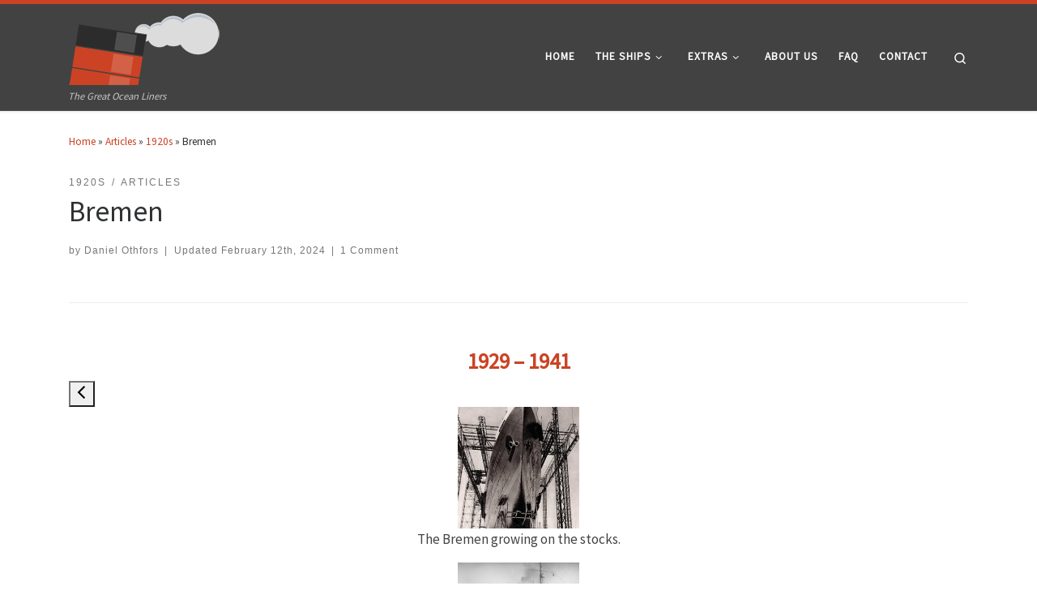

--- FILE ---
content_type: text/html; charset=UTF-8
request_url: https://thegreatoceanliners.com/articles/bremen/
body_size: 108487
content:
<!DOCTYPE html>
<!--[if IE 7]>
<html class="ie ie7" lang="en-GB">
<![endif]-->
<!--[if IE 8]>
<html class="ie ie8" lang="en-GB">
<![endif]-->
<!--[if !(IE 7) | !(IE 8)  ]><!-->
<html lang="en-GB" class="no-js">
<!--<![endif]-->
  <head>
  <meta charset="UTF-8" />
  <meta http-equiv="X-UA-Compatible" content="IE=EDGE" />
  <meta name="viewport" content="width=device-width, initial-scale=1.0" />
  <link rel="profile"  href="https://gmpg.org/xfn/11" />
  <link rel="pingback" href="https://thegreatoceanliners.com/xmlrpc.php" />
<script>(function(html){html.className = html.className.replace(/\bno-js\b/,'js')})(document.documentElement);</script>
<title>Bremen &#8211; TGOL</title>
<meta name='robots' content='max-image-preview:large' />
<link rel="alternate" type="application/rss+xml" title="TGOL &raquo; Feed" href="https://thegreatoceanliners.com/feed/" />
<link rel="alternate" type="application/rss+xml" title="TGOL &raquo; Comments Feed" href="https://thegreatoceanliners.com/comments/feed/" />
<link rel="alternate" type="application/rss+xml" title="TGOL &raquo; Bremen Comments Feed" href="https://thegreatoceanliners.com/articles/bremen/feed/" />
<link rel="alternate" title="oEmbed (JSON)" type="application/json+oembed" href="https://thegreatoceanliners.com/wp-json/oembed/1.0/embed?url=https%3A%2F%2Fthegreatoceanliners.com%2Farticles%2Fbremen%2F" />
<link rel="alternate" title="oEmbed (XML)" type="text/xml+oembed" href="https://thegreatoceanliners.com/wp-json/oembed/1.0/embed?url=https%3A%2F%2Fthegreatoceanliners.com%2Farticles%2Fbremen%2F&#038;format=xml" />
<style id='wp-img-auto-sizes-contain-inline-css'>
img:is([sizes=auto i],[sizes^="auto," i]){contain-intrinsic-size:3000px 1500px}
/*# sourceURL=wp-img-auto-sizes-contain-inline-css */
</style>
<style id='wp-emoji-styles-inline-css'>

	img.wp-smiley, img.emoji {
		display: inline !important;
		border: none !important;
		box-shadow: none !important;
		height: 1em !important;
		width: 1em !important;
		margin: 0 0.07em !important;
		vertical-align: -0.1em !important;
		background: none !important;
		padding: 0 !important;
	}
/*# sourceURL=wp-emoji-styles-inline-css */
</style>
<style id='wp-block-library-inline-css'>
:root{--wp-block-synced-color:#7a00df;--wp-block-synced-color--rgb:122,0,223;--wp-bound-block-color:var(--wp-block-synced-color);--wp-editor-canvas-background:#ddd;--wp-admin-theme-color:#007cba;--wp-admin-theme-color--rgb:0,124,186;--wp-admin-theme-color-darker-10:#006ba1;--wp-admin-theme-color-darker-10--rgb:0,107,160.5;--wp-admin-theme-color-darker-20:#005a87;--wp-admin-theme-color-darker-20--rgb:0,90,135;--wp-admin-border-width-focus:2px}@media (min-resolution:192dpi){:root{--wp-admin-border-width-focus:1.5px}}.wp-element-button{cursor:pointer}:root .has-very-light-gray-background-color{background-color:#eee}:root .has-very-dark-gray-background-color{background-color:#313131}:root .has-very-light-gray-color{color:#eee}:root .has-very-dark-gray-color{color:#313131}:root .has-vivid-green-cyan-to-vivid-cyan-blue-gradient-background{background:linear-gradient(135deg,#00d084,#0693e3)}:root .has-purple-crush-gradient-background{background:linear-gradient(135deg,#34e2e4,#4721fb 50%,#ab1dfe)}:root .has-hazy-dawn-gradient-background{background:linear-gradient(135deg,#faaca8,#dad0ec)}:root .has-subdued-olive-gradient-background{background:linear-gradient(135deg,#fafae1,#67a671)}:root .has-atomic-cream-gradient-background{background:linear-gradient(135deg,#fdd79a,#004a59)}:root .has-nightshade-gradient-background{background:linear-gradient(135deg,#330968,#31cdcf)}:root .has-midnight-gradient-background{background:linear-gradient(135deg,#020381,#2874fc)}:root{--wp--preset--font-size--normal:16px;--wp--preset--font-size--huge:42px}.has-regular-font-size{font-size:1em}.has-larger-font-size{font-size:2.625em}.has-normal-font-size{font-size:var(--wp--preset--font-size--normal)}.has-huge-font-size{font-size:var(--wp--preset--font-size--huge)}.has-text-align-center{text-align:center}.has-text-align-left{text-align:left}.has-text-align-right{text-align:right}.has-fit-text{white-space:nowrap!important}#end-resizable-editor-section{display:none}.aligncenter{clear:both}.items-justified-left{justify-content:flex-start}.items-justified-center{justify-content:center}.items-justified-right{justify-content:flex-end}.items-justified-space-between{justify-content:space-between}.screen-reader-text{border:0;clip-path:inset(50%);height:1px;margin:-1px;overflow:hidden;padding:0;position:absolute;width:1px;word-wrap:normal!important}.screen-reader-text:focus{background-color:#ddd;clip-path:none;color:#444;display:block;font-size:1em;height:auto;left:5px;line-height:normal;padding:15px 23px 14px;text-decoration:none;top:5px;width:auto;z-index:100000}html :where(.has-border-color){border-style:solid}html :where([style*=border-top-color]){border-top-style:solid}html :where([style*=border-right-color]){border-right-style:solid}html :where([style*=border-bottom-color]){border-bottom-style:solid}html :where([style*=border-left-color]){border-left-style:solid}html :where([style*=border-width]){border-style:solid}html :where([style*=border-top-width]){border-top-style:solid}html :where([style*=border-right-width]){border-right-style:solid}html :where([style*=border-bottom-width]){border-bottom-style:solid}html :where([style*=border-left-width]){border-left-style:solid}html :where(img[class*=wp-image-]){height:auto;max-width:100%}:where(figure){margin:0 0 1em}html :where(.is-position-sticky){--wp-admin--admin-bar--position-offset:var(--wp-admin--admin-bar--height,0px)}@media screen and (max-width:600px){html :where(.is-position-sticky){--wp-admin--admin-bar--position-offset:0px}}

/*# sourceURL=wp-block-library-inline-css */
</style><style id='global-styles-inline-css'>
:root{--wp--preset--aspect-ratio--square: 1;--wp--preset--aspect-ratio--4-3: 4/3;--wp--preset--aspect-ratio--3-4: 3/4;--wp--preset--aspect-ratio--3-2: 3/2;--wp--preset--aspect-ratio--2-3: 2/3;--wp--preset--aspect-ratio--16-9: 16/9;--wp--preset--aspect-ratio--9-16: 9/16;--wp--preset--color--black: #000000;--wp--preset--color--cyan-bluish-gray: #abb8c3;--wp--preset--color--white: #ffffff;--wp--preset--color--pale-pink: #f78da7;--wp--preset--color--vivid-red: #cf2e2e;--wp--preset--color--luminous-vivid-orange: #ff6900;--wp--preset--color--luminous-vivid-amber: #fcb900;--wp--preset--color--light-green-cyan: #7bdcb5;--wp--preset--color--vivid-green-cyan: #00d084;--wp--preset--color--pale-cyan-blue: #8ed1fc;--wp--preset--color--vivid-cyan-blue: #0693e3;--wp--preset--color--vivid-purple: #9b51e0;--wp--preset--gradient--vivid-cyan-blue-to-vivid-purple: linear-gradient(135deg,rgb(6,147,227) 0%,rgb(155,81,224) 100%);--wp--preset--gradient--light-green-cyan-to-vivid-green-cyan: linear-gradient(135deg,rgb(122,220,180) 0%,rgb(0,208,130) 100%);--wp--preset--gradient--luminous-vivid-amber-to-luminous-vivid-orange: linear-gradient(135deg,rgb(252,185,0) 0%,rgb(255,105,0) 100%);--wp--preset--gradient--luminous-vivid-orange-to-vivid-red: linear-gradient(135deg,rgb(255,105,0) 0%,rgb(207,46,46) 100%);--wp--preset--gradient--very-light-gray-to-cyan-bluish-gray: linear-gradient(135deg,rgb(238,238,238) 0%,rgb(169,184,195) 100%);--wp--preset--gradient--cool-to-warm-spectrum: linear-gradient(135deg,rgb(74,234,220) 0%,rgb(151,120,209) 20%,rgb(207,42,186) 40%,rgb(238,44,130) 60%,rgb(251,105,98) 80%,rgb(254,248,76) 100%);--wp--preset--gradient--blush-light-purple: linear-gradient(135deg,rgb(255,206,236) 0%,rgb(152,150,240) 100%);--wp--preset--gradient--blush-bordeaux: linear-gradient(135deg,rgb(254,205,165) 0%,rgb(254,45,45) 50%,rgb(107,0,62) 100%);--wp--preset--gradient--luminous-dusk: linear-gradient(135deg,rgb(255,203,112) 0%,rgb(199,81,192) 50%,rgb(65,88,208) 100%);--wp--preset--gradient--pale-ocean: linear-gradient(135deg,rgb(255,245,203) 0%,rgb(182,227,212) 50%,rgb(51,167,181) 100%);--wp--preset--gradient--electric-grass: linear-gradient(135deg,rgb(202,248,128) 0%,rgb(113,206,126) 100%);--wp--preset--gradient--midnight: linear-gradient(135deg,rgb(2,3,129) 0%,rgb(40,116,252) 100%);--wp--preset--font-size--small: 13px;--wp--preset--font-size--medium: 20px;--wp--preset--font-size--large: 36px;--wp--preset--font-size--x-large: 42px;--wp--preset--spacing--20: 0.44rem;--wp--preset--spacing--30: 0.67rem;--wp--preset--spacing--40: 1rem;--wp--preset--spacing--50: 1.5rem;--wp--preset--spacing--60: 2.25rem;--wp--preset--spacing--70: 3.38rem;--wp--preset--spacing--80: 5.06rem;--wp--preset--shadow--natural: 6px 6px 9px rgba(0, 0, 0, 0.2);--wp--preset--shadow--deep: 12px 12px 50px rgba(0, 0, 0, 0.4);--wp--preset--shadow--sharp: 6px 6px 0px rgba(0, 0, 0, 0.2);--wp--preset--shadow--outlined: 6px 6px 0px -3px rgb(255, 255, 255), 6px 6px rgb(0, 0, 0);--wp--preset--shadow--crisp: 6px 6px 0px rgb(0, 0, 0);}:where(.is-layout-flex){gap: 0.5em;}:where(.is-layout-grid){gap: 0.5em;}body .is-layout-flex{display: flex;}.is-layout-flex{flex-wrap: wrap;align-items: center;}.is-layout-flex > :is(*, div){margin: 0;}body .is-layout-grid{display: grid;}.is-layout-grid > :is(*, div){margin: 0;}:where(.wp-block-columns.is-layout-flex){gap: 2em;}:where(.wp-block-columns.is-layout-grid){gap: 2em;}:where(.wp-block-post-template.is-layout-flex){gap: 1.25em;}:where(.wp-block-post-template.is-layout-grid){gap: 1.25em;}.has-black-color{color: var(--wp--preset--color--black) !important;}.has-cyan-bluish-gray-color{color: var(--wp--preset--color--cyan-bluish-gray) !important;}.has-white-color{color: var(--wp--preset--color--white) !important;}.has-pale-pink-color{color: var(--wp--preset--color--pale-pink) !important;}.has-vivid-red-color{color: var(--wp--preset--color--vivid-red) !important;}.has-luminous-vivid-orange-color{color: var(--wp--preset--color--luminous-vivid-orange) !important;}.has-luminous-vivid-amber-color{color: var(--wp--preset--color--luminous-vivid-amber) !important;}.has-light-green-cyan-color{color: var(--wp--preset--color--light-green-cyan) !important;}.has-vivid-green-cyan-color{color: var(--wp--preset--color--vivid-green-cyan) !important;}.has-pale-cyan-blue-color{color: var(--wp--preset--color--pale-cyan-blue) !important;}.has-vivid-cyan-blue-color{color: var(--wp--preset--color--vivid-cyan-blue) !important;}.has-vivid-purple-color{color: var(--wp--preset--color--vivid-purple) !important;}.has-black-background-color{background-color: var(--wp--preset--color--black) !important;}.has-cyan-bluish-gray-background-color{background-color: var(--wp--preset--color--cyan-bluish-gray) !important;}.has-white-background-color{background-color: var(--wp--preset--color--white) !important;}.has-pale-pink-background-color{background-color: var(--wp--preset--color--pale-pink) !important;}.has-vivid-red-background-color{background-color: var(--wp--preset--color--vivid-red) !important;}.has-luminous-vivid-orange-background-color{background-color: var(--wp--preset--color--luminous-vivid-orange) !important;}.has-luminous-vivid-amber-background-color{background-color: var(--wp--preset--color--luminous-vivid-amber) !important;}.has-light-green-cyan-background-color{background-color: var(--wp--preset--color--light-green-cyan) !important;}.has-vivid-green-cyan-background-color{background-color: var(--wp--preset--color--vivid-green-cyan) !important;}.has-pale-cyan-blue-background-color{background-color: var(--wp--preset--color--pale-cyan-blue) !important;}.has-vivid-cyan-blue-background-color{background-color: var(--wp--preset--color--vivid-cyan-blue) !important;}.has-vivid-purple-background-color{background-color: var(--wp--preset--color--vivid-purple) !important;}.has-black-border-color{border-color: var(--wp--preset--color--black) !important;}.has-cyan-bluish-gray-border-color{border-color: var(--wp--preset--color--cyan-bluish-gray) !important;}.has-white-border-color{border-color: var(--wp--preset--color--white) !important;}.has-pale-pink-border-color{border-color: var(--wp--preset--color--pale-pink) !important;}.has-vivid-red-border-color{border-color: var(--wp--preset--color--vivid-red) !important;}.has-luminous-vivid-orange-border-color{border-color: var(--wp--preset--color--luminous-vivid-orange) !important;}.has-luminous-vivid-amber-border-color{border-color: var(--wp--preset--color--luminous-vivid-amber) !important;}.has-light-green-cyan-border-color{border-color: var(--wp--preset--color--light-green-cyan) !important;}.has-vivid-green-cyan-border-color{border-color: var(--wp--preset--color--vivid-green-cyan) !important;}.has-pale-cyan-blue-border-color{border-color: var(--wp--preset--color--pale-cyan-blue) !important;}.has-vivid-cyan-blue-border-color{border-color: var(--wp--preset--color--vivid-cyan-blue) !important;}.has-vivid-purple-border-color{border-color: var(--wp--preset--color--vivid-purple) !important;}.has-vivid-cyan-blue-to-vivid-purple-gradient-background{background: var(--wp--preset--gradient--vivid-cyan-blue-to-vivid-purple) !important;}.has-light-green-cyan-to-vivid-green-cyan-gradient-background{background: var(--wp--preset--gradient--light-green-cyan-to-vivid-green-cyan) !important;}.has-luminous-vivid-amber-to-luminous-vivid-orange-gradient-background{background: var(--wp--preset--gradient--luminous-vivid-amber-to-luminous-vivid-orange) !important;}.has-luminous-vivid-orange-to-vivid-red-gradient-background{background: var(--wp--preset--gradient--luminous-vivid-orange-to-vivid-red) !important;}.has-very-light-gray-to-cyan-bluish-gray-gradient-background{background: var(--wp--preset--gradient--very-light-gray-to-cyan-bluish-gray) !important;}.has-cool-to-warm-spectrum-gradient-background{background: var(--wp--preset--gradient--cool-to-warm-spectrum) !important;}.has-blush-light-purple-gradient-background{background: var(--wp--preset--gradient--blush-light-purple) !important;}.has-blush-bordeaux-gradient-background{background: var(--wp--preset--gradient--blush-bordeaux) !important;}.has-luminous-dusk-gradient-background{background: var(--wp--preset--gradient--luminous-dusk) !important;}.has-pale-ocean-gradient-background{background: var(--wp--preset--gradient--pale-ocean) !important;}.has-electric-grass-gradient-background{background: var(--wp--preset--gradient--electric-grass) !important;}.has-midnight-gradient-background{background: var(--wp--preset--gradient--midnight) !important;}.has-small-font-size{font-size: var(--wp--preset--font-size--small) !important;}.has-medium-font-size{font-size: var(--wp--preset--font-size--medium) !important;}.has-large-font-size{font-size: var(--wp--preset--font-size--large) !important;}.has-x-large-font-size{font-size: var(--wp--preset--font-size--x-large) !important;}
/*# sourceURL=global-styles-inline-css */
</style>

<style id='classic-theme-styles-inline-css'>
/*! This file is auto-generated */
.wp-block-button__link{color:#fff;background-color:#32373c;border-radius:9999px;box-shadow:none;text-decoration:none;padding:calc(.667em + 2px) calc(1.333em + 2px);font-size:1.125em}.wp-block-file__button{background:#32373c;color:#fff;text-decoration:none}
/*# sourceURL=/wp-includes/css/classic-themes.min.css */
</style>
<link rel='stylesheet' id='foogallery-core-css' href='http://thegreatoceanliners.com/wp-content/plugins/foogallery/extensions/default-templates/shared/css/foogallery.min.css?ver=3.1.1' media='all' />
<link rel='stylesheet' id='foobox-free-min-css' href='https://thegreatoceanliners.com/wp-content/plugins/foobox-image-lightbox/free/css/foobox.free.min.css?ver=2.7.35' media='all' />
<link rel='stylesheet' id='contact-form-7-css' href='https://thegreatoceanliners.com/wp-content/plugins/contact-form-7/includes/css/styles.css?ver=6.1.4' media='all' />
<link rel='stylesheet' id='customizr-main-css' href='https://thegreatoceanliners.com/wp-content/themes/customizr/assets/front/css/style.min.css?ver=4.4.24' media='all' />
<style id='customizr-main-inline-css'>
::-moz-selection{background-color:#cb4324}::selection{background-color:#cb4324}a,.btn-skin:active,.btn-skin:focus,.btn-skin:hover,.btn-skin.inverted,.grid-container__classic .post-type__icon,.post-type__icon:hover .icn-format,.grid-container__classic .post-type__icon:hover .icn-format,[class*='grid-container__'] .entry-title a.czr-title:hover,input[type=checkbox]:checked::before{color:#cb4324}.czr-css-loader > div ,.btn-skin,.btn-skin:active,.btn-skin:focus,.btn-skin:hover,.btn-skin-h-dark,.btn-skin-h-dark.inverted:active,.btn-skin-h-dark.inverted:focus,.btn-skin-h-dark.inverted:hover{border-color:#cb4324}.tc-header.border-top{border-top-color:#cb4324}[class*='grid-container__'] .entry-title a:hover::after,.grid-container__classic .post-type__icon,.btn-skin,.btn-skin.inverted:active,.btn-skin.inverted:focus,.btn-skin.inverted:hover,.btn-skin-h-dark,.btn-skin-h-dark.inverted:active,.btn-skin-h-dark.inverted:focus,.btn-skin-h-dark.inverted:hover,.sidebar .widget-title::after,input[type=radio]:checked::before{background-color:#cb4324}.btn-skin-light:active,.btn-skin-light:focus,.btn-skin-light:hover,.btn-skin-light.inverted{color:#e2735a}input:not([type='submit']):not([type='button']):not([type='number']):not([type='checkbox']):not([type='radio']):focus,textarea:focus,.btn-skin-light,.btn-skin-light.inverted,.btn-skin-light:active,.btn-skin-light:focus,.btn-skin-light:hover,.btn-skin-light.inverted:active,.btn-skin-light.inverted:focus,.btn-skin-light.inverted:hover{border-color:#e2735a}.btn-skin-light,.btn-skin-light.inverted:active,.btn-skin-light.inverted:focus,.btn-skin-light.inverted:hover{background-color:#e2735a}.btn-skin-lightest:active,.btn-skin-lightest:focus,.btn-skin-lightest:hover,.btn-skin-lightest.inverted{color:#e6856f}.btn-skin-lightest,.btn-skin-lightest.inverted,.btn-skin-lightest:active,.btn-skin-lightest:focus,.btn-skin-lightest:hover,.btn-skin-lightest.inverted:active,.btn-skin-lightest.inverted:focus,.btn-skin-lightest.inverted:hover{border-color:#e6856f}.btn-skin-lightest,.btn-skin-lightest.inverted:active,.btn-skin-lightest.inverted:focus,.btn-skin-lightest.inverted:hover{background-color:#e6856f}.pagination,a:hover,a:focus,a:active,.btn-skin-dark:active,.btn-skin-dark:focus,.btn-skin-dark:hover,.btn-skin-dark.inverted,.btn-skin-dark-oh:active,.btn-skin-dark-oh:focus,.btn-skin-dark-oh:hover,.post-info a:not(.btn):hover,.grid-container__classic .post-type__icon .icn-format,[class*='grid-container__'] .hover .entry-title a,.widget-area a:not(.btn):hover,a.czr-format-link:hover,.format-link.hover a.czr-format-link,button[type=submit]:hover,button[type=submit]:active,button[type=submit]:focus,input[type=submit]:hover,input[type=submit]:active,input[type=submit]:focus,.tabs .nav-link:hover,.tabs .nav-link.active,.tabs .nav-link.active:hover,.tabs .nav-link.active:focus{color:#97321b}.grid-container__classic.tc-grid-border .grid__item,.btn-skin-dark,.btn-skin-dark.inverted,button[type=submit],input[type=submit],.btn-skin-dark:active,.btn-skin-dark:focus,.btn-skin-dark:hover,.btn-skin-dark.inverted:active,.btn-skin-dark.inverted:focus,.btn-skin-dark.inverted:hover,.btn-skin-h-dark:active,.btn-skin-h-dark:focus,.btn-skin-h-dark:hover,.btn-skin-h-dark.inverted,.btn-skin-h-dark.inverted,.btn-skin-h-dark.inverted,.btn-skin-dark-oh:active,.btn-skin-dark-oh:focus,.btn-skin-dark-oh:hover,.btn-skin-dark-oh.inverted:active,.btn-skin-dark-oh.inverted:focus,.btn-skin-dark-oh.inverted:hover,button[type=submit]:hover,button[type=submit]:active,button[type=submit]:focus,input[type=submit]:hover,input[type=submit]:active,input[type=submit]:focus{border-color:#97321b}.btn-skin-dark,.btn-skin-dark.inverted:active,.btn-skin-dark.inverted:focus,.btn-skin-dark.inverted:hover,.btn-skin-h-dark:active,.btn-skin-h-dark:focus,.btn-skin-h-dark:hover,.btn-skin-h-dark.inverted,.btn-skin-h-dark.inverted,.btn-skin-h-dark.inverted,.btn-skin-dark-oh.inverted:active,.btn-skin-dark-oh.inverted:focus,.btn-skin-dark-oh.inverted:hover,.grid-container__classic .post-type__icon:hover,button[type=submit],input[type=submit],.czr-link-hover-underline .widgets-list-layout-links a:not(.btn)::before,.czr-link-hover-underline .widget_archive a:not(.btn)::before,.czr-link-hover-underline .widget_nav_menu a:not(.btn)::before,.czr-link-hover-underline .widget_rss ul a:not(.btn)::before,.czr-link-hover-underline .widget_recent_entries a:not(.btn)::before,.czr-link-hover-underline .widget_categories a:not(.btn)::before,.czr-link-hover-underline .widget_meta a:not(.btn)::before,.czr-link-hover-underline .widget_recent_comments a:not(.btn)::before,.czr-link-hover-underline .widget_pages a:not(.btn)::before,.czr-link-hover-underline .widget_calendar a:not(.btn)::before,[class*='grid-container__'] .hover .entry-title a::after,a.czr-format-link::before,.comment-author a::before,.comment-link::before,.tabs .nav-link.active::before{background-color:#97321b}.btn-skin-dark-shaded:active,.btn-skin-dark-shaded:focus,.btn-skin-dark-shaded:hover,.btn-skin-dark-shaded.inverted{background-color:rgba(151,50,27,0.2)}.btn-skin-dark-shaded,.btn-skin-dark-shaded.inverted:active,.btn-skin-dark-shaded.inverted:focus,.btn-skin-dark-shaded.inverted:hover{background-color:rgba(151,50,27,0.8)}.tc-header,#tc-sn .tc-sn-inner,.czr-overlay,.add-menu-button,.tc-header .socials a,.tc-header .socials a:focus,.tc-header .socials a:active,.nav__utils,.nav__utils a,.nav__utils a:focus,.nav__utils a:active,.header-contact__info a,.header-contact__info a:focus,.header-contact__info a:active,.czr-overlay a:hover,.dropdown-menu,.tc-header .navbar-brand-sitename,[class*=nav__menu] .nav__link,[class*=nav__menu] .nav__link-wrapper .caret__dropdown-toggler,[class*=nav__menu] .dropdown-menu .nav__link,[class*=nav__menu] .dropdown-item .nav__link:hover,.tc-header form.czr-form label,.czr-overlay form.czr-form label,.tc-header .czr-form input:not([type='submit']):not([type='button']):not([type='number']):not([type='checkbox']):not([type='radio']),.tc-header .czr-form textarea,.tc-header .czr-form .form-control,.czr-overlay .czr-form input:not([type='submit']):not([type='button']):not([type='number']):not([type='checkbox']):not([type='radio']),.czr-overlay .czr-form textarea,.czr-overlay .czr-form .form-control,.tc-header h1,.tc-header h2,.tc-header h3,.tc-header h4,.tc-header h5,.tc-header h6{color:#ffffff}.tc-header .czr-form input:not([type='submit']):not([type='button']):not([type='number']):not([type='checkbox']):not([type='radio']),.tc-header .czr-form textarea,.tc-header .czr-form .form-control,.czr-overlay .czr-form input:not([type='submit']):not([type='button']):not([type='number']):not([type='checkbox']):not([type='radio']),.czr-overlay .czr-form textarea,.czr-overlay .czr-form .form-control{border-color:#ffffff}.ham__toggler-span-wrapper .line,[class*=nav__menu] .nav__title::before{background-color:#ffffff}.header-tagline,[class*=nav__menu] .nav__link:hover,[class*=nav__menu] .nav__link-wrapper .caret__dropdown-toggler:hover,[class*=nav__menu] .show:not(.dropdown-item) > .nav__link,[class*=nav__menu] .show:not(.dropdown-item) > .nav__link-wrapper .nav__link,.czr-highlight-contextual-menu-items [class*=nav__menu] li:not(.dropdown-item).current-active > .nav__link,.czr-highlight-contextual-menu-items [class*=nav__menu] li:not(.dropdown-item).current-active > .nav__link-wrapper .nav__link,.czr-highlight-contextual-menu-items [class*=nav__menu] .current-menu-item > .nav__link,.czr-highlight-contextual-menu-items [class*=nav__menu] .current-menu-item > .nav__link-wrapper .nav__link,[class*=nav__menu] .dropdown-item .nav__link,.czr-overlay a,.tc-header .socials a:hover,.nav__utils a:hover,.czr-highlight-contextual-menu-items .nav__utils a.current-active,.header-contact__info a:hover,.tc-header .czr-form .form-group.in-focus label,.czr-overlay .czr-form .form-group.in-focus label{color:rgba(255,255,255,0.7)}.nav__utils .ham-toggler-menu.czr-collapsed:hover .line{background-color:rgba(255,255,255,0.7)}.topbar-navbar__wrapper,.dropdown-item:not(:last-of-type){border-color:rgba(255,255,255,0.09)}.tc-header{border-bottom-color:rgba(255,255,255,0.09)}#tc-sn{outline-color:rgba(255,255,255,0.09)}.mobile-nav__container,.header-search__container,.mobile-nav__nav,.vertical-nav > li:not(:last-of-type){border-color:rgba(255,255,255,0.075)}.tc-header,#tc-sn .tc-sn-inner,.dropdown-menu,.dropdown-item:active,.dropdown-item:focus,.dropdown-item:hover{background-color:#424242}.sticky-transparent.is-sticky .mobile-sticky,.sticky-transparent.is-sticky .desktop-sticky,.sticky-transparent.is-sticky .mobile-nav__nav,.header-transparent:not(.is-sticky) .mobile-nav__nav,.header-transparent:not(.is-sticky) .dropdown-menu{background-color:rgba(66,66,66,0.9)}.czr-overlay{background-color:rgba(66,66,66,0.98)}.dropdown-item:before,.vertical-nav .caret__dropdown-toggler{background-color:rgba(189,189,189,0.045)}
              body {
                font-size : 0.88rem;
                line-height : 1.5em;
              }

.tc-header.border-top { border-top-width: 5px; border-top-style: solid }
#czr-push-footer { display: none; visibility: hidden; }
        .czr-sticky-footer #czr-push-footer.sticky-footer-enabled { display: block; }
        
/*# sourceURL=customizr-main-inline-css */
</style>
<script src="https://thegreatoceanliners.com/wp-includes/js/jquery/jquery.min.js?ver=3.7.1" id="jquery-core-js"></script>
<script src="https://thegreatoceanliners.com/wp-includes/js/jquery/jquery-migrate.min.js?ver=3.4.1" id="jquery-migrate-js"></script>
<script src="https://thegreatoceanliners.com/wp-content/plugins/html5-responsive-faq/js/hrf-script.js?ver=6.9" id="html5-responsive-faq-js"></script>
<script src="https://thegreatoceanliners.com/wp-content/themes/customizr/assets/front/js/libs/modernizr.min.js?ver=4.4.24" id="modernizr-js"></script>
<script src="https://thegreatoceanliners.com/wp-includes/js/underscore.min.js?ver=1.13.7" id="underscore-js"></script>
<script id="tc-scripts-js-extra">
var CZRParams = {"assetsPath":"https://thegreatoceanliners.com/wp-content/themes/customizr/assets/front/","mainScriptUrl":"https://thegreatoceanliners.com/wp-content/themes/customizr/assets/front/js/tc-scripts.min.js?4.4.24","deferFontAwesome":"1","fontAwesomeUrl":"https://thegreatoceanliners.com/wp-content/themes/customizr/assets/shared/fonts/fa/css/fontawesome-all.min.css?4.4.24","_disabled":[],"centerSliderImg":"1","isLightBoxEnabled":"1","SmoothScroll":{"Enabled":true,"Options":{"touchpadSupport":false}},"isAnchorScrollEnabled":"","anchorSmoothScrollExclude":{"simple":["[class*=edd]",".carousel-control","[data-toggle=\"modal\"]","[data-toggle=\"dropdown\"]","[data-toggle=\"czr-dropdown\"]","[data-toggle=\"tooltip\"]","[data-toggle=\"popover\"]","[data-toggle=\"collapse\"]","[data-toggle=\"czr-collapse\"]","[data-toggle=\"tab\"]","[data-toggle=\"pill\"]","[data-toggle=\"czr-pill\"]","[class*=upme]","[class*=um-]"],"deep":{"classes":[],"ids":[]}},"timerOnScrollAllBrowsers":"1","centerAllImg":"1","HasComments":"1","LoadModernizr":"1","stickyHeader":"","extLinksStyle":"","extLinksTargetExt":"","extLinksSkipSelectors":{"classes":["btn","button"],"ids":[]},"dropcapEnabled":"","dropcapWhere":{"post":"","page":""},"dropcapMinWords":"","dropcapSkipSelectors":{"tags":["IMG","IFRAME","H1","H2","H3","H4","H5","H6","BLOCKQUOTE","UL","OL"],"classes":["btn"],"id":[]},"imgSmartLoadEnabled":"","imgSmartLoadOpts":{"parentSelectors":["[class*=grid-container], .article-container",".__before_main_wrapper",".widget-front",".post-related-articles",".tc-singular-thumbnail-wrapper",".sek-module-inner"],"opts":{"excludeImg":[".tc-holder-img"]}},"imgSmartLoadsForSliders":"","pluginCompats":[],"isWPMobile":"","menuStickyUserSettings":{"desktop":"no_stick","mobile":"stick_up"},"adminAjaxUrl":"https://thegreatoceanliners.com/wp-admin/admin-ajax.php","ajaxUrl":"https://thegreatoceanliners.com/?czrajax=1","frontNonce":{"id":"CZRFrontNonce","handle":"1f5b1fff0d"},"isDevMode":"","isModernStyle":"1","i18n":{"Permanently dismiss":"Permanently dismiss"},"frontNotifications":{"welcome":{"enabled":false,"content":"","dismissAction":"dismiss_welcome_note_front"}},"preloadGfonts":"1","googleFonts":"Source+Sans+Pro","version":"4.4.24"};
//# sourceURL=tc-scripts-js-extra
</script>
<script src="https://thegreatoceanliners.com/wp-content/themes/customizr/assets/front/js/tc-scripts.min.js?ver=4.4.24" id="tc-scripts-js" defer></script>
<script id="foobox-free-min-js-before">
/* Run FooBox FREE (v2.7.35) */
var FOOBOX = window.FOOBOX = {
	ready: true,
	disableOthers: false,
	o: {wordpress: { enabled: true }, fitToScreen:true, countMessage:'Image %index of %total', captions: { dataTitle: ["captionTitle","title"], dataDesc: ["captionDesc","description"] }, rel: '', excludes:'.fbx-link,.nofoobox,.nolightbox,a[href*="pinterest.com/pin/create/button/"]', affiliate : { enabled: false }, error: "Could not load the image"},
	selectors: [
		".foogallery-container.foogallery-lightbox-foobox", ".foogallery-container.foogallery-lightbox-foobox-free", ".gallery", ".wp-block-gallery", ".wp-caption", ".wp-block-image", "a:has(img[class*=wp-image-])", ".foobox"
	],
	pre: function( $ ){
		// Custom JavaScript (Pre)
		
	},
	post: function( $ ){
		// Custom JavaScript (Post)
		
		// Custom Captions Code
		
	},
	custom: function( $ ){
		// Custom Extra JS
		
	}
};
//# sourceURL=foobox-free-min-js-before
</script>
<script src="https://thegreatoceanliners.com/wp-content/plugins/foobox-image-lightbox/free/js/foobox.free.min.js?ver=2.7.35" id="foobox-free-min-js"></script>
<link rel="https://api.w.org/" href="https://thegreatoceanliners.com/wp-json/" /><link rel="alternate" title="JSON" type="application/json" href="https://thegreatoceanliners.com/wp-json/wp/v2/posts/1040" /><link rel="EditURI" type="application/rsd+xml" title="RSD" href="https://thegreatoceanliners.com/xmlrpc.php?rsd" />
<meta name="generator" content="WordPress 6.9" />
<link rel="canonical" href="https://thegreatoceanliners.com/articles/bremen/" />
<link rel='shortlink' href='https://thegreatoceanliners.com/?p=1040' />
<!-- Analytics by WP Statistics - https://wp-statistics.com -->
              <link rel="preload" as="font" type="font/woff2" href="https://thegreatoceanliners.com/wp-content/themes/customizr/assets/shared/fonts/customizr/customizr.woff2?128396981" crossorigin="anonymous"/>
            <style>.recentcomments a{display:inline !important;padding:0 !important;margin:0 !important;}</style><link rel="icon" href="https://thegreatoceanliners.com/wp-content/uploads/2018/03/cropped-icon512-32x32.png" sizes="32x32" />
<link rel="icon" href="https://thegreatoceanliners.com/wp-content/uploads/2018/03/cropped-icon512-192x192.png" sizes="192x192" />
<link rel="apple-touch-icon" href="https://thegreatoceanliners.com/wp-content/uploads/2018/03/cropped-icon512-180x180.png" />
<meta name="msapplication-TileImage" content="https://thegreatoceanliners.com/wp-content/uploads/2018/03/cropped-icon512-270x270.png" />
</head>

  <body class="wp-singular post-template-default single single-post postid-1040 single-format-standard wp-embed-responsive wp-theme-customizr czr-link-hover-underline header-skin-custom footer-skin-dark czr-no-sidebar tc-center-images czr-full-layout customizr-4-4-24 czr-sticky-footer">
          <a class="screen-reader-text skip-link" href="#content">Skip to content</a>
    
    
    <div id="tc-page-wrap" class="">

      <header class="tpnav-header__header tc-header sl-logo_left sticky-transparent border-top czr-submenu-fade czr-submenu-move" >
        <div class="primary-navbar__wrapper d-none d-lg-block has-horizontal-menu" >
  <div class="container">
    <div class="row align-items-center flex-row primary-navbar__row">
      <div class="branding__container col col-auto" >
  <div class="branding align-items-center flex-column ">
    <div class="branding-row d-flex flex-row align-items-center align-self-start">
      <div class="navbar-brand col-auto " >
  <a class="navbar-brand-sitelogo" href="https://thegreatoceanliners.com/"  aria-label="TGOL | The Great Ocean Liners" >
    <img src="https://thegreatoceanliners.com/wp-content/uploads/2018/03/new_tgol_logo_90.png" alt="Back home" class="" width="187" height="90" style="max-width:250px;max-height:100px" data-no-retina>  </a>
</div>
      </div>
    <span class="header-tagline " >
  The Great Ocean Liners</span>

  </div>
</div>
      <div class="primary-nav__container justify-content-lg-around col col-lg-auto flex-lg-column" >
  <div class="primary-nav__wrapper flex-lg-row align-items-center justify-content-end">
              <nav class="primary-nav__nav col" id="primary-nav">
          <div class="nav__menu-wrapper primary-nav__menu-wrapper justify-content-end czr-open-on-hover" >
<ul id="main-menu" class="primary-nav__menu regular-nav nav__menu nav"><li id="menu-item-223" class="menu-item menu-item-type-post_type menu-item-object-page menu-item-home menu-item-223"><a href="https://thegreatoceanliners.com/" class="nav__link"><span class="nav__title">Home</span></a></li>
<li id="menu-item-198" class="menu-item menu-item-type-taxonomy menu-item-object-category current-post-ancestor current-menu-parent current-post-parent menu-item-has-children czr-dropdown current-active menu-item-198"><a data-toggle="czr-dropdown" aria-haspopup="true" aria-expanded="false" href="https://thegreatoceanliners.com/category/articles/" class="nav__link"><span class="nav__title">The Ships</span><span class="caret__dropdown-toggler"><i class="icn-down-small"></i></span></a>
<ul class="dropdown-menu czr-dropdown-menu">
	<li id="menu-item-184" class="menu-item menu-item-type-taxonomy menu-item-object-category dropdown-item menu-item-184"><a href="https://thegreatoceanliners.com/category/articles/1830s/" class="nav__link"><span class="nav__title">1830s</span></a></li>
	<li id="menu-item-185" class="menu-item menu-item-type-taxonomy menu-item-object-category dropdown-item menu-item-185"><a href="https://thegreatoceanliners.com/category/articles/1840s/" class="nav__link"><span class="nav__title">1840s</span></a></li>
	<li id="menu-item-186" class="menu-item menu-item-type-taxonomy menu-item-object-category dropdown-item menu-item-186"><a href="https://thegreatoceanliners.com/category/articles/1850s/" class="nav__link"><span class="nav__title">1850s</span></a></li>
	<li id="menu-item-187" class="menu-item menu-item-type-taxonomy menu-item-object-category dropdown-item menu-item-187"><a href="https://thegreatoceanliners.com/category/articles/1860s/" class="nav__link"><span class="nav__title">1860s</span></a></li>
	<li id="menu-item-188" class="menu-item menu-item-type-taxonomy menu-item-object-category dropdown-item menu-item-188"><a href="https://thegreatoceanliners.com/category/articles/1870s/" class="nav__link"><span class="nav__title">1870s</span></a></li>
	<li id="menu-item-189" class="menu-item menu-item-type-taxonomy menu-item-object-category dropdown-item menu-item-189"><a href="https://thegreatoceanliners.com/category/articles/1880s/" class="nav__link"><span class="nav__title">1880s</span></a></li>
	<li id="menu-item-190" class="menu-item menu-item-type-taxonomy menu-item-object-category dropdown-item menu-item-190"><a href="https://thegreatoceanliners.com/category/articles/1890s/" class="nav__link"><span class="nav__title">1890s</span></a></li>
	<li id="menu-item-191" class="menu-item menu-item-type-taxonomy menu-item-object-category dropdown-item menu-item-191"><a href="https://thegreatoceanliners.com/category/articles/1900s/" class="nav__link"><span class="nav__title">1900s</span></a></li>
	<li id="menu-item-192" class="menu-item menu-item-type-taxonomy menu-item-object-category dropdown-item menu-item-192"><a href="https://thegreatoceanliners.com/category/articles/1910s/" class="nav__link"><span class="nav__title">1910s</span></a></li>
	<li id="menu-item-193" class="menu-item menu-item-type-taxonomy menu-item-object-category current-post-ancestor current-menu-parent current-post-parent dropdown-item current-active menu-item-193"><a href="https://thegreatoceanliners.com/category/articles/1920s/" class="nav__link"><span class="nav__title">1920s</span></a></li>
	<li id="menu-item-194" class="menu-item menu-item-type-taxonomy menu-item-object-category dropdown-item menu-item-194"><a href="https://thegreatoceanliners.com/category/articles/1930s/" class="nav__link"><span class="nav__title">1930s</span></a></li>
	<li id="menu-item-195" class="menu-item menu-item-type-taxonomy menu-item-object-category dropdown-item menu-item-195"><a href="https://thegreatoceanliners.com/category/articles/1940s/" class="nav__link"><span class="nav__title">1940s</span></a></li>
	<li id="menu-item-196" class="menu-item menu-item-type-taxonomy menu-item-object-category dropdown-item menu-item-196"><a href="https://thegreatoceanliners.com/category/articles/1950s/" class="nav__link"><span class="nav__title">1950s</span></a></li>
	<li id="menu-item-197" class="menu-item menu-item-type-taxonomy menu-item-object-category dropdown-item menu-item-197"><a href="https://thegreatoceanliners.com/category/articles/1960s/" class="nav__link"><span class="nav__title">1960s</span></a></li>
</ul>
</li>
<li id="menu-item-210" class="menu-item menu-item-type-taxonomy menu-item-object-category menu-item-has-children czr-dropdown menu-item-210"><a data-toggle="czr-dropdown" aria-haspopup="true" aria-expanded="false" href="https://thegreatoceanliners.com/category/extras/" class="nav__link"><span class="nav__title">Extras</span><span class="caret__dropdown-toggler"><i class="icn-down-small"></i></span></a>
<ul class="dropdown-menu czr-dropdown-menu">
	<li id="menu-item-1525" class="menu-item menu-item-type-taxonomy menu-item-object-category dropdown-item menu-item-1525"><a href="https://thegreatoceanliners.com/category/extras/articles-extras/" class="nav__link"><span class="nav__title">Articles</span></a></li>
	<li id="menu-item-1526" class="menu-item menu-item-type-taxonomy menu-item-object-category dropdown-item menu-item-1526"><a href="https://thegreatoceanliners.com/category/extras/fact-sheets/" class="nav__link"><span class="nav__title">Fact Sheets</span></a></li>
</ul>
</li>
<li id="menu-item-178" class="menu-item menu-item-type-post_type menu-item-object-page menu-item-178"><a href="https://thegreatoceanliners.com/about-us/" class="nav__link"><span class="nav__title">About Us</span></a></li>
<li id="menu-item-179" class="menu-item menu-item-type-post_type menu-item-object-page menu-item-179"><a href="https://thegreatoceanliners.com/frequently-asked-questions/" class="nav__link"><span class="nav__title">FAQ</span></a></li>
<li id="menu-item-1651" class="menu-item menu-item-type-post_type menu-item-object-page menu-item-1651"><a href="https://thegreatoceanliners.com/contact/" class="nav__link"><span class="nav__title">Contact</span></a></li>
</ul></div>        </nav>
    <div class="primary-nav__utils nav__utils col-auto" >
    <ul class="nav utils flex-row flex-nowrap regular-nav">
      <li class="nav__search " >
  <a href="#" class="search-toggle_btn icn-search czr-overlay-toggle_btn"  aria-expanded="false"><span class="sr-only">Search</span></a>
        <div class="czr-search-expand">
      <div class="czr-search-expand-inner"><div class="search-form__container " >
  <form action="https://thegreatoceanliners.com/" method="get" class="czr-form search-form">
    <div class="form-group czr-focus">
            <label for="s-6947a7e9c0a78" id="lsearch-6947a7e9c0a78">
        <span class="screen-reader-text">Search</span>
        <input id="s-6947a7e9c0a78" class="form-control czr-search-field" name="s" type="search" value="" aria-describedby="lsearch-6947a7e9c0a78" placeholder="Search &hellip;">
      </label>
      <button type="submit" class="button"><i class="icn-search"></i><span class="screen-reader-text">Search &hellip;</span></button>
    </div>
  </form>
</div></div>
    </div>
    </li>
    </ul>
</div>  </div>
</div>
    </div>
  </div>
</div>    <div class="mobile-navbar__wrapper d-lg-none mobile-sticky" >
    <div class="branding__container justify-content-between align-items-center container" >
  <div class="branding flex-column">
    <div class="branding-row d-flex align-self-start flex-row align-items-center">
      <div class="navbar-brand col-auto " >
  <a class="navbar-brand-sitelogo" href="https://thegreatoceanliners.com/"  aria-label="TGOL | The Great Ocean Liners" >
    <img src="https://thegreatoceanliners.com/wp-content/uploads/2018/03/new_tgol_logo_90.png" alt="Back home" class="" width="187" height="90" style="max-width:250px;max-height:100px" data-no-retina>  </a>
</div>
    </div>
      </div>
  <div class="mobile-utils__wrapper nav__utils regular-nav">
    <ul class="nav utils row flex-row flex-nowrap">
      <li class="nav__search " >
  <a href="#" class="search-toggle_btn icn-search czr-dropdown" data-aria-haspopup="true" aria-expanded="false"><span class="sr-only">Search</span></a>
        <div class="czr-search-expand">
      <div class="czr-search-expand-inner"><div class="search-form__container " >
  <form action="https://thegreatoceanliners.com/" method="get" class="czr-form search-form">
    <div class="form-group czr-focus">
            <label for="s-6947a7e9c16d3" id="lsearch-6947a7e9c16d3">
        <span class="screen-reader-text">Search</span>
        <input id="s-6947a7e9c16d3" class="form-control czr-search-field" name="s" type="search" value="" aria-describedby="lsearch-6947a7e9c16d3" placeholder="Search &hellip;">
      </label>
      <button type="submit" class="button"><i class="icn-search"></i><span class="screen-reader-text">Search &hellip;</span></button>
    </div>
  </form>
</div></div>
    </div>
        <ul class="dropdown-menu czr-dropdown-menu">
      <li class="header-search__container container">
  <div class="search-form__container " >
  <form action="https://thegreatoceanliners.com/" method="get" class="czr-form search-form">
    <div class="form-group czr-focus">
            <label for="s-6947a7e9c1b01" id="lsearch-6947a7e9c1b01">
        <span class="screen-reader-text">Search</span>
        <input id="s-6947a7e9c1b01" class="form-control czr-search-field" name="s" type="search" value="" aria-describedby="lsearch-6947a7e9c1b01" placeholder="Search &hellip;">
      </label>
      <button type="submit" class="button"><i class="icn-search"></i><span class="screen-reader-text">Search &hellip;</span></button>
    </div>
  </form>
</div></li>    </ul>
  </li>
<li class="hamburger-toggler__container " >
  <button class="ham-toggler-menu czr-collapsed" data-toggle="czr-collapse" data-target="#mobile-nav"><span class="ham__toggler-span-wrapper"><span class="line line-1"></span><span class="line line-2"></span><span class="line line-3"></span></span><span class="screen-reader-text">Menu</span></button>
</li>
    </ul>
  </div>
</div>
<div class="mobile-nav__container " >
   <nav class="mobile-nav__nav flex-column czr-collapse" id="mobile-nav">
      <div class="mobile-nav__inner container">
      <div class="nav__menu-wrapper mobile-nav__menu-wrapper czr-open-on-click" >
<ul id="mobile-nav-menu" class="mobile-nav__menu vertical-nav nav__menu flex-column nav"><li class="menu-item menu-item-type-post_type menu-item-object-page menu-item-home menu-item-223"><a href="https://thegreatoceanliners.com/" class="nav__link"><span class="nav__title">Home</span></a></li>
<li class="menu-item menu-item-type-taxonomy menu-item-object-category current-post-ancestor current-menu-parent current-post-parent menu-item-has-children czr-dropdown current-active menu-item-198"><span class="display-flex nav__link-wrapper align-items-start"><a href="https://thegreatoceanliners.com/category/articles/" class="nav__link"><span class="nav__title">The Ships</span></a><button data-toggle="czr-dropdown" aria-haspopup="true" aria-expanded="false" class="caret__dropdown-toggler czr-btn-link"><i class="icn-down-small"></i></button></span>
<ul class="dropdown-menu czr-dropdown-menu">
	<li class="menu-item menu-item-type-taxonomy menu-item-object-category dropdown-item menu-item-184"><a href="https://thegreatoceanliners.com/category/articles/1830s/" class="nav__link"><span class="nav__title">1830s</span></a></li>
	<li class="menu-item menu-item-type-taxonomy menu-item-object-category dropdown-item menu-item-185"><a href="https://thegreatoceanliners.com/category/articles/1840s/" class="nav__link"><span class="nav__title">1840s</span></a></li>
	<li class="menu-item menu-item-type-taxonomy menu-item-object-category dropdown-item menu-item-186"><a href="https://thegreatoceanliners.com/category/articles/1850s/" class="nav__link"><span class="nav__title">1850s</span></a></li>
	<li class="menu-item menu-item-type-taxonomy menu-item-object-category dropdown-item menu-item-187"><a href="https://thegreatoceanliners.com/category/articles/1860s/" class="nav__link"><span class="nav__title">1860s</span></a></li>
	<li class="menu-item menu-item-type-taxonomy menu-item-object-category dropdown-item menu-item-188"><a href="https://thegreatoceanliners.com/category/articles/1870s/" class="nav__link"><span class="nav__title">1870s</span></a></li>
	<li class="menu-item menu-item-type-taxonomy menu-item-object-category dropdown-item menu-item-189"><a href="https://thegreatoceanliners.com/category/articles/1880s/" class="nav__link"><span class="nav__title">1880s</span></a></li>
	<li class="menu-item menu-item-type-taxonomy menu-item-object-category dropdown-item menu-item-190"><a href="https://thegreatoceanliners.com/category/articles/1890s/" class="nav__link"><span class="nav__title">1890s</span></a></li>
	<li class="menu-item menu-item-type-taxonomy menu-item-object-category dropdown-item menu-item-191"><a href="https://thegreatoceanliners.com/category/articles/1900s/" class="nav__link"><span class="nav__title">1900s</span></a></li>
	<li class="menu-item menu-item-type-taxonomy menu-item-object-category dropdown-item menu-item-192"><a href="https://thegreatoceanliners.com/category/articles/1910s/" class="nav__link"><span class="nav__title">1910s</span></a></li>
	<li class="menu-item menu-item-type-taxonomy menu-item-object-category current-post-ancestor current-menu-parent current-post-parent dropdown-item current-active menu-item-193"><a href="https://thegreatoceanliners.com/category/articles/1920s/" class="nav__link"><span class="nav__title">1920s</span></a></li>
	<li class="menu-item menu-item-type-taxonomy menu-item-object-category dropdown-item menu-item-194"><a href="https://thegreatoceanliners.com/category/articles/1930s/" class="nav__link"><span class="nav__title">1930s</span></a></li>
	<li class="menu-item menu-item-type-taxonomy menu-item-object-category dropdown-item menu-item-195"><a href="https://thegreatoceanliners.com/category/articles/1940s/" class="nav__link"><span class="nav__title">1940s</span></a></li>
	<li class="menu-item menu-item-type-taxonomy menu-item-object-category dropdown-item menu-item-196"><a href="https://thegreatoceanliners.com/category/articles/1950s/" class="nav__link"><span class="nav__title">1950s</span></a></li>
	<li class="menu-item menu-item-type-taxonomy menu-item-object-category dropdown-item menu-item-197"><a href="https://thegreatoceanliners.com/category/articles/1960s/" class="nav__link"><span class="nav__title">1960s</span></a></li>
</ul>
</li>
<li class="menu-item menu-item-type-taxonomy menu-item-object-category menu-item-has-children czr-dropdown menu-item-210"><span class="display-flex nav__link-wrapper align-items-start"><a href="https://thegreatoceanliners.com/category/extras/" class="nav__link"><span class="nav__title">Extras</span></a><button data-toggle="czr-dropdown" aria-haspopup="true" aria-expanded="false" class="caret__dropdown-toggler czr-btn-link"><i class="icn-down-small"></i></button></span>
<ul class="dropdown-menu czr-dropdown-menu">
	<li class="menu-item menu-item-type-taxonomy menu-item-object-category dropdown-item menu-item-1525"><a href="https://thegreatoceanliners.com/category/extras/articles-extras/" class="nav__link"><span class="nav__title">Articles</span></a></li>
	<li class="menu-item menu-item-type-taxonomy menu-item-object-category dropdown-item menu-item-1526"><a href="https://thegreatoceanliners.com/category/extras/fact-sheets/" class="nav__link"><span class="nav__title">Fact Sheets</span></a></li>
</ul>
</li>
<li class="menu-item menu-item-type-post_type menu-item-object-page menu-item-178"><a href="https://thegreatoceanliners.com/about-us/" class="nav__link"><span class="nav__title">About Us</span></a></li>
<li class="menu-item menu-item-type-post_type menu-item-object-page menu-item-179"><a href="https://thegreatoceanliners.com/frequently-asked-questions/" class="nav__link"><span class="nav__title">FAQ</span></a></li>
<li class="menu-item menu-item-type-post_type menu-item-object-page menu-item-1651"><a href="https://thegreatoceanliners.com/contact/" class="nav__link"><span class="nav__title">Contact</span></a></li>
</ul></div>      </div>
  </nav>
</div></div></header>


  
    <div id="main-wrapper" class="section">

                      

          <div class="czr-hot-crumble container page-breadcrumbs" role="navigation" >
  <div class="row">
        <nav class="breadcrumbs col-12"><span class="trail-begin"><a href="https://thegreatoceanliners.com" title="TGOL" rel="home" class="trail-begin">Home</a></span> <span class="sep">&raquo;</span> <a href="https://thegreatoceanliners.com/category/articles/" title="Articles">Articles</a> <span class="sep">&raquo;</span> <a href="https://thegreatoceanliners.com/category/articles/1920s/" title="1920s">1920s</a> <span class="sep">&raquo;</span> <span class="trail-end">Bremen</span></nav>  </div>
</div>
          <div class="container" role="main">

            
            <div class="flex-row row column-content-wrapper">

                
                <div id="content" class="col-12 article-container">

                  <article id="post-1040" class="post-1040 post type-post status-publish format-standard has-post-thumbnail category-1920s category-articles tag-1920s tag-blue-riband tag-bremen tag-ndl tag-norddeutscher-lloyd tag-world-war-ii czr-hentry" >
    <header class="entry-header " >
  <div class="entry-header-inner">
                <div class="tax__container post-info entry-meta">
          <a class="tax__link" href="https://thegreatoceanliners.com/category/articles/1920s/" title="View all posts in 1920s"> <span>1920s</span> </a><a class="tax__link" href="https://thegreatoceanliners.com/category/articles/" title="View all posts in Articles"> <span>Articles</span> </a>        </div>
        <h1 class="entry-title">Bremen</h1>
        <div class="header-bottom">
      <div class="post-info">
                  <span class="entry-meta">
        <span class="author-meta">by <span class="author vcard"><span class="author_name"><a class="url fn n" href="https://thegreatoceanliners.com/author/daniel/" title="View all posts by Daniel Othfors" rel="author">Daniel Othfors</a></span></span></span><span class="v-separator">|</span>Updated <a href="https://thegreatoceanliners.com/2018/04/10/" title="13:23" rel="bookmark"><time class="entry-date updated" datetime="February 12th, 2024">February 12th, 2024</time></a><span class="v-separator">|</span></span><a class="comments__link" data-anchor-scroll="true" href="#czr-comments" title="1 Comment on Bremen" ><span>1 Comment</span></a>      </div>
    </div>
      </div>
</header>  <div class="post-entry tc-content-inner">
    <section class="post-content entry-content " >
            <div class="czr-wp-the-content">
        <hr />
<h3 style="text-align: center;"><span style="color: #cb4324;"><strong>1929 &#8211; 1941</strong></span></h3>
<style type="text/css">
#foogallery-gallery-2041 .fg-image { width: 150px; }</style>
			<div class="foogallery foogallery-container foogallery-carousel foogallery-lightbox-foobox fg-carousel fg-ready fg-light fg-round-full fg-loading-partial fg-loaded-fade-in fg-hover-zoomed fg-hover-fade fg-hover-zoom2" id="foogallery-gallery-2041" data-foogallery="{&quot;item&quot;:{&quot;showCaptionTitle&quot;:true,&quot;showCaptionDescription&quot;:true},&quot;lazy&quot;:true,&quot;template&quot;:{&quot;maxItems&quot;:7,&quot;scale&quot;:0.18,&quot;gutter&quot;:{&quot;min&quot;:10,&quot;max&quot;:20,&quot;unit&quot;:&quot;px&quot;},&quot;autoplay&quot;:{&quot;time&quot;:0,&quot;interaction&quot;:&quot;pause&quot;},&quot;centerOnClick&quot;:false}}" style="--fg-title-line-clamp: 0; --fg-description-line-clamp: 0;" >
	<button type="button" class="fg-carousel-prev"></button>
	<div class="fg-carousel-inner">
		<div class="fg-carousel-center"></div>
		<div class="fg-item fg-type-image fg-idle"><figure class="fg-item-inner"><a href="https://thegreatoceanliners.com/wp-content/uploads/2018/04/bremen01.jpg" data-caption-title="The Bremen growing on the stocks." data-attachment-id="1042" data-type="image" class="fg-thumb"><span class="fg-image-wrap"><img decoding="async" width="150" height="150" class="skip-lazy fg-image" data-src-fg="https://thegreatoceanliners.com/wp-content/uploads/cache/2018/04/bremen01/4023483646.jpg" data-srcset-fg="https://thegreatoceanliners.com/wp-content/uploads/cache/2018/04/bremen01/4080421939.jpg 2x" src="data:image/svg+xml,%3Csvg%20xmlns%3D%22http%3A%2F%2Fwww.w3.org%2F2000%2Fsvg%22%20width%3D%22150%22%20height%3D%22150%22%20viewBox%3D%220%200%20150%20150%22%3E%3C%2Fsvg%3E" loading="eager"></span><span class="fg-image-overlay"></span></a><figcaption class="fg-caption"><div class="fg-caption-inner"><div class="fg-caption-title">The Bremen growing on the stocks.</div></div></figcaption></figure><div class="fg-loader"></div></div><div class="fg-item fg-type-image fg-idle"><figure class="fg-item-inner"><a href="https://thegreatoceanliners.com/wp-content/uploads/2018/04/bremen02.jpg" data-caption-title="The Bremen in her original appearance, before her funnels were heightened." data-attachment-id="1043" data-type="image" class="fg-thumb"><span class="fg-image-wrap"><img decoding="async" width="150" height="150" class="skip-lazy fg-image" data-src-fg="https://thegreatoceanliners.com/wp-content/uploads/cache/2018/04/bremen02/2038614348.jpg" data-srcset-fg="https://thegreatoceanliners.com/wp-content/uploads/cache/2018/04/bremen02/1029097848.jpg 2x" src="data:image/svg+xml,%3Csvg%20xmlns%3D%22http%3A%2F%2Fwww.w3.org%2F2000%2Fsvg%22%20width%3D%22150%22%20height%3D%22150%22%20viewBox%3D%220%200%20150%20150%22%3E%3C%2Fsvg%3E" loading="eager"></span><span class="fg-image-overlay"></span></a><figcaption class="fg-caption"><div class="fg-caption-inner"><div class="fg-caption-title">The Bremen in her original appearance, before her funnels were heightened.</div></div></figcaption></figure><div class="fg-loader"></div></div><div class="fg-item fg-type-image fg-idle"><figure class="fg-item-inner"><a href="https://thegreatoceanliners.com/wp-content/uploads/2018/04/bremen03.jpg" data-caption-title="The first class dining room on board the Bremen." data-attachment-id="1044" data-type="image" class="fg-thumb"><span class="fg-image-wrap"><img decoding="async" width="150" height="150" class="skip-lazy fg-image" data-src-fg="https://thegreatoceanliners.com/wp-content/uploads/cache/2018/04/bremen03/1449552116.jpg" data-srcset-fg="https://thegreatoceanliners.com/wp-content/uploads/cache/2018/04/bremen03/313682112.jpg 2x" src="data:image/svg+xml,%3Csvg%20xmlns%3D%22http%3A%2F%2Fwww.w3.org%2F2000%2Fsvg%22%20width%3D%22150%22%20height%3D%22150%22%20viewBox%3D%220%200%20150%20150%22%3E%3C%2Fsvg%3E" loading="eager"></span><span class="fg-image-overlay"></span></a><figcaption class="fg-caption"><div class="fg-caption-inner"><div class="fg-caption-title">The first class dining room on board the Bremen.</div></div></figcaption></figure><div class="fg-loader"></div></div><div class="fg-item fg-type-image fg-idle"><figure class="fg-item-inner"><a href="https://thegreatoceanliners.com/wp-content/uploads/2018/04/bremen04.jpg" data-caption-title="With her funnels heightened, the Bremen lost a bit of her sleekness." data-attachment-id="1045" data-type="image" class="fg-thumb"><span class="fg-image-wrap"><img decoding="async" width="150" height="150" class="skip-lazy fg-image" data-src-fg="https://thegreatoceanliners.com/wp-content/uploads/cache/2018/04/bremen04/3007076730.jpg" data-srcset-fg="https://thegreatoceanliners.com/wp-content/uploads/cache/2018/04/bremen04/4159199566.jpg 2x" src="data:image/svg+xml,%3Csvg%20xmlns%3D%22http%3A%2F%2Fwww.w3.org%2F2000%2Fsvg%22%20width%3D%22150%22%20height%3D%22150%22%20viewBox%3D%220%200%20150%20150%22%3E%3C%2Fsvg%3E" loading="eager"></span><span class="fg-image-overlay"></span></a><figcaption class="fg-caption"><div class="fg-caption-inner"><div class="fg-caption-title">With her funnels heightened, the Bremen lost a bit of her sleekness.</div></div></figcaption></figure><div class="fg-loader"></div></div><div class="fg-item fg-type-image fg-idle"><figure class="fg-item-inner"><a href="https://thegreatoceanliners.com/wp-content/uploads/2018/04/bremen05.jpg" data-caption-title="A beautiful photo of the Bremen navigating through the Panama Canal." data-attachment-id="1046" data-type="image" class="fg-thumb"><span class="fg-image-wrap"><img decoding="async" width="150" height="150" class="skip-lazy fg-image" data-src-fg="https://thegreatoceanliners.com/wp-content/uploads/cache/2018/04/bremen05/2487621148.jpg" data-srcset-fg="https://thegreatoceanliners.com/wp-content/uploads/cache/2018/04/bremen05/3499234856.jpg 2x" src="data:image/svg+xml,%3Csvg%20xmlns%3D%22http%3A%2F%2Fwww.w3.org%2F2000%2Fsvg%22%20width%3D%22150%22%20height%3D%22150%22%20viewBox%3D%220%200%20150%20150%22%3E%3C%2Fsvg%3E" loading="eager"></span><span class="fg-image-overlay"></span></a><figcaption class="fg-caption"><div class="fg-caption-inner"><div class="fg-caption-title">A beautiful photo of the Bremen navigating through the Panama Canal.</div></div></figcaption></figure><div class="fg-loader"></div></div><div class="fg-item fg-type-image fg-idle"><figure class="fg-item-inner"><a href="https://thegreatoceanliners.com/wp-content/uploads/2018/04/bremen06.jpg" data-caption-title="The Bremen in a dazzle camouflage pattern, in the early days of World War II." data-attachment-id="1047" data-type="image" class="fg-thumb"><span class="fg-image-wrap"><img decoding="async" width="150" height="150" class="skip-lazy fg-image" data-src-fg="https://thegreatoceanliners.com/wp-content/uploads/cache/2018/04/bremen06/4116064616.jpg" data-srcset-fg="https://thegreatoceanliners.com/wp-content/uploads/cache/2018/04/bremen06/2978097500.jpg 2x" src="data:image/svg+xml,%3Csvg%20xmlns%3D%22http%3A%2F%2Fwww.w3.org%2F2000%2Fsvg%22%20width%3D%22150%22%20height%3D%22150%22%20viewBox%3D%220%200%20150%20150%22%3E%3C%2Fsvg%3E" loading="eager"></span><span class="fg-image-overlay"></span></a><figcaption class="fg-caption"><div class="fg-caption-inner"><div class="fg-caption-title">The Bremen in a dazzle camouflage pattern, in the early days of World War II.</div></div></figcaption></figure><div class="fg-loader"></div></div><div class="fg-item fg-type-image fg-idle"><figure class="fg-item-inner"><a href="https://thegreatoceanliners.com/wp-content/uploads/2018/04/bremen07.jpg" data-caption-title="The Bremen being totally destroyed by the raging fire." data-attachment-id="1048" data-type="image" class="fg-thumb"><span class="fg-image-wrap"><img decoding="async" width="150" height="150" class="skip-lazy fg-image" data-src-fg="https://thegreatoceanliners.com/wp-content/uploads/cache/2018/04/bremen07/3415168364.jpg" data-srcset-fg="https://thegreatoceanliners.com/wp-content/uploads/cache/2018/04/bremen07/2405127512.jpg 2x" src="data:image/svg+xml,%3Csvg%20xmlns%3D%22http%3A%2F%2Fwww.w3.org%2F2000%2Fsvg%22%20width%3D%22150%22%20height%3D%22150%22%20viewBox%3D%220%200%20150%20150%22%3E%3C%2Fsvg%3E" loading="eager"></span><span class="fg-image-overlay"></span></a><figcaption class="fg-caption"><div class="fg-caption-inner"><div class="fg-caption-title">The Bremen being totally destroyed by the raging fire.</div></div></figcaption></figure><div class="fg-loader"></div></div>	</div>
	<div class="fg-carousel-bottom"></div>
	<div class="fg-carousel-progress"></div>
	<button type="button" class="fg-carousel-next"></button>
</div>
<p><span style="font-weight: 400;">After the First World War had ended, no country possessed the resources to rebuild their somewhat reduced merchant fleets. This especially concerned Germany who had been forced to hand over their important ships to Britain and America. Whilst the latter countries could maintain their ‘peace-fleet’ with German war-prizes, Germany had to start from scratch. With Albert Ballin’s giant Imperator-trio in foreign hands, nothing remained of the Empire’s former glory, save the Deutschland from the early 1900s who unfortunately was hopelessly outdated.</span></p>
<p><span style="font-weight: 400;">Although this was far from acceptable for the Germans, worse still was that the Blue Riband still was in British hands. The venerable old Mauretania from 1907 still ruled the waves with her 26.06-knot record. Germany had to do something.</span></p>
<p><span style="font-weight: 400;">In 1927, France managed to produce one of the most beautiful liners that have ever sailed the seas; the Île de France. That France had been able to do this in spite of its rather unvictorious way out of the war made Germany feel somewhat self-conscious; if France could do this &#8211; so could Germany. Instead of aiming for size and luxury, the Germans had their eyes on the Blue Riband of the Atlantic. After more than twenty years in British possession, it was time to hand it over to new holders.</span></p>
<p><span style="font-weight: 400;">The decision was made to commission two great liners from Norddeutscher Lloyd. They should be able to beat the Mauretania’s record over the Atlantic, but still have efforts put in interior, safety, and of course &#8211; size. The names of the two vessels were to be Bremen and Europa. The Bremen was appropriately decided to be built in the city of Bremen, whilst the Europa would be built in Hamburg. The reason why they were built at two different locations was that the Germans wanted to enter the Atlantic with two ships at once. The first of the two ships was supposed to be the Europa.</span></p>
<p><span style="font-weight: 400;">However, this would not be the case. The Europa suffered a devastating fire on board before completion, and so the glory of being the first of the duo was given to the Bremen. Actually, it was planned that not only Bremen and Europa would make a team on the North Atlantic. A third ship was supposed to make the duo into a trio; namely the Columbus, the ship that originally was to be named Hindenburg, sister to Britain’s Homeric (the ex-Columbus).</span></p>
<p><span style="font-weight: 400;">In August 1928, the launching of the Bremen was carried through. Now &#8211; once again the Germans could claim to operate one of the prime ships of the waves. But would the ship be able to regain the Blue Riband from the British? It would be awfully painful if the old Mauretania would keep the prize in British hands.</span></p>
<p><span style="font-weight: 400;">But, Germany’s fears were not to become true. On July 12, 1929, the Bremen set out on her maiden voyage. When she reached New York 4 days, 17 hours and 42 minutes later the pride of Germany had averaged 27.9 knots &#8211; well enough to regain the Blue Riband. The Mauretania tried for it again a few months later, averaging 26.9 on the westbound crossing and 27.22 on the eastbound &#8211; beating her own record time by five hours, but the honour remained Germany’s.</span></p>
<p><span style="font-weight: 400;">The ship had been built with the Blue Riband in mind, just as the Lusitania and Mauretania 22 years earlier, but there were more things to be impressed on board the Bremen than her speed. The ship’s exterior look was something quite new. The stern was of the new spoon-shaped appearance and the large 50,000-tonner only carried two funnels. Another interesting feature was that the ship’s beam was greater than any other liner’s. At 102 feet, many believed it was too wide for a speed champion. Up until then all ‘fast’ ships were built with a narrow beam to ‘slice’ through the water, but new technology proved this unnecessary.</span></p>
<p><span style="font-weight: 400;">The new technology also made the Bremen carry several new devices on board. For instance the ship had an automatic pilot called ‘Metal Mike’ that was able to steer the ship right through the stormiest of weathers. And, if you wanted to measure the Bremen’s speed this was easily done. A new Swedish tool called ‘Den Svenska Log.’ made it possible. The invention consisted of having a pipe attached to the ship’s bottom where water would penetrate. The water that went through the pipe had a wheel in it, and by measuring the wheel’s turnings, you could make out the ship’s present speed. Of course, this did not work in stormy waters, but it was still an interesting feature for the sea-people of the twenties.</span></p>
<p><span style="font-weight: 400;">The safety of ocean liners had since the Titanic-disaster in 1912 always been one of the highest priorities. The Bremen naturally followed the trend, and did certainly not lack in any safety equipment. On the Upper Promenade Deck, the Bremen was equipped with white lifeboats stretching from the superstructure’s beginning to its end. Every one of these lifeboats had small engines able to drive the boat’s single propeller. The boat’s fuel tanks were always full, and the engine-system was oiled and served every day. In these boats alone there were room for 3,848 people, 800 more than the ship’s entire capacity. Added to these lifeboats, several rafts and rubber boats were available.</span></p>
<p><span style="font-weight: 400;">The engines of the Bremen and the Europa were the most powerful that had ever been constructed. They consisted of four turbines of 25,000 horsepower each, making the ship’s entire power to 100,000 H.P., which is 30,000 more than the Mauretania had. The electrical equipment on board was powered by a separate Diesel engine.</span></p>
<p><span style="font-weight: 400;">The ship’s rudder was also a novelty. Whilst the old-type rudders had merely been a construction of a flat steel plate, the Bremen’s rudder was streamlined and not massive, but filled with marine glue and cork, which made the rudder much lighter, deleting the annoying extra dead-weight at a ship’s absolute stern.</span></p>
<p><span style="font-weight: 400;">Just as on the Île de France, the Bremen carried a catapult-aeroplane-launcher. To be ranked as a fast ship the Bremen also had to have a fast mail service across the Atlantic. When the ship was a bit outside the American coast, the aeroplane took off with the assistance of the catapult and arrived with the mail a couple of hours before the ship steamed into the harbour. Simple and practical.</span></p>
<p><span style="font-weight: 400;">The Bremen became a popular ship on the Atlantic as customary with the world’s fastest ship. Very briefly after the Bremen had entered service, her sister &#8211; the Europa &#8211; arrived. She took the westbound crossing record from her sister, but by 1933, the Bremen was master in both directions again. In that year, the Italian liner Rex of 1933 took the westbound crossing, and in 1935, the Bremen lost the eastbound honour to the fabled French liner Normandie. The ship remained in Norddeutscher Lloyd service until World War II in 1939. In August the Bremen was at New York, but hindered to sail, because the British had asked the Americans to stop the Bremen from adding to Germany’s power. The British wanted to send a cruiser to escort the Bremen into their hands in Europe. When the cruiser was in position the Bremen finally went out of New York harbour, the ship’s orchestra playing ‘Deutschland Über Alles’. Whilst at sea, the Bremen suddenly sped on and left the slower cruiser behind. The Bremen managed to escape the British cruiser’s eye contact after a couple of days. After that, no one knew what had happened to the Bremen until mid-October. Had the giant 50,000-tonner been sunk by a British or American battleship? No &#8211; the ship had actually turned its way north after the escape, and during that part of the voyage, the ship’s crew managed to heel over the Bremen’s side and paint the entire ship grey to camouflage her. After having landed the most part of the crew at Murmansk, the Bremen carefully made its way along the Norwegian coast and finally arrived home in Germany in December 1939. The British had to do more than that in order to capture Germany’s pride of the seas.</span></p>
<p><span style="font-weight: 400;">When the Bremen had arrived to Germany, the county’s authorities decided to have the ship laid up. At first, both the Bremen and the Europa was supposed to become armed troop-transports, but when the ship appeared too heavy with artillery on her upper decks, it was decided to only use the ships as troop-transports. But this never occurred. The only task the Bremen completed during the war was to be an accommodation ship for soldiers.</span></p>
<p><span style="font-weight: 400;">The end for the ship came in a very tragic and unnecessary way. Whilst the ship was moored at her berth at Bremerhaven in March 1941, an unhappy crewmember decided to end the days of the Bremen. He managed to set the entire ship afire, and there was no way anyone could save the ship. The sad remains of the former Blue Riband champion were cut up and sent to Nazi munitions plants. The Bremen had become yet another German ship to be lost to the rage of war.</span></p>
<style type="text/css">
#foogallery-gallery-2041_1 .fg-image { width: 150px; }</style>
			<div class="foogallery foogallery-container foogallery-carousel foogallery-lightbox-foobox fg-carousel fg-ready fg-light fg-round-full fg-loading-partial fg-loaded-fade-in fg-hover-zoomed fg-hover-fade fg-hover-zoom2" id="foogallery-gallery-2041_1" data-foogallery="{&quot;item&quot;:{&quot;showCaptionTitle&quot;:true,&quot;showCaptionDescription&quot;:true},&quot;lazy&quot;:true,&quot;template&quot;:{&quot;maxItems&quot;:7,&quot;scale&quot;:0.18,&quot;gutter&quot;:{&quot;min&quot;:10,&quot;max&quot;:20,&quot;unit&quot;:&quot;px&quot;},&quot;autoplay&quot;:{&quot;time&quot;:0,&quot;interaction&quot;:&quot;pause&quot;},&quot;centerOnClick&quot;:false}}" style="--fg-title-line-clamp: 0; --fg-description-line-clamp: 0;" >
	<button type="button" class="fg-carousel-prev"></button>
	<div class="fg-carousel-inner">
		<div class="fg-carousel-center"></div>
		<div class="fg-item fg-type-image fg-idle"><figure class="fg-item-inner"><a href="https://thegreatoceanliners.com/wp-content/uploads/2018/04/bremen01.jpg" data-caption-title="The Bremen growing on the stocks." data-attachment-id="1042" data-type="image" class="fg-thumb"><span class="fg-image-wrap"><img decoding="async" width="150" height="150" class="skip-lazy fg-image" data-src-fg="https://thegreatoceanliners.com/wp-content/uploads/cache/2018/04/bremen01/4023483646.jpg" data-srcset-fg="https://thegreatoceanliners.com/wp-content/uploads/cache/2018/04/bremen01/4080421939.jpg 2x" src="data:image/svg+xml,%3Csvg%20xmlns%3D%22http%3A%2F%2Fwww.w3.org%2F2000%2Fsvg%22%20width%3D%22150%22%20height%3D%22150%22%20viewBox%3D%220%200%20150%20150%22%3E%3C%2Fsvg%3E" loading="eager"></span><span class="fg-image-overlay"></span></a><figcaption class="fg-caption"><div class="fg-caption-inner"><div class="fg-caption-title">The Bremen growing on the stocks.</div></div></figcaption></figure><div class="fg-loader"></div></div><div class="fg-item fg-type-image fg-idle"><figure class="fg-item-inner"><a href="https://thegreatoceanliners.com/wp-content/uploads/2018/04/bremen02.jpg" data-caption-title="The Bremen in her original appearance, before her funnels were heightened." data-attachment-id="1043" data-type="image" class="fg-thumb"><span class="fg-image-wrap"><img decoding="async" width="150" height="150" class="skip-lazy fg-image" data-src-fg="https://thegreatoceanliners.com/wp-content/uploads/cache/2018/04/bremen02/2038614348.jpg" data-srcset-fg="https://thegreatoceanliners.com/wp-content/uploads/cache/2018/04/bremen02/1029097848.jpg 2x" src="data:image/svg+xml,%3Csvg%20xmlns%3D%22http%3A%2F%2Fwww.w3.org%2F2000%2Fsvg%22%20width%3D%22150%22%20height%3D%22150%22%20viewBox%3D%220%200%20150%20150%22%3E%3C%2Fsvg%3E" loading="eager"></span><span class="fg-image-overlay"></span></a><figcaption class="fg-caption"><div class="fg-caption-inner"><div class="fg-caption-title">The Bremen in her original appearance, before her funnels were heightened.</div></div></figcaption></figure><div class="fg-loader"></div></div><div class="fg-item fg-type-image fg-idle"><figure class="fg-item-inner"><a href="https://thegreatoceanliners.com/wp-content/uploads/2018/04/bremen03.jpg" data-caption-title="The first class dining room on board the Bremen." data-attachment-id="1044" data-type="image" class="fg-thumb"><span class="fg-image-wrap"><img decoding="async" width="150" height="150" class="skip-lazy fg-image" data-src-fg="https://thegreatoceanliners.com/wp-content/uploads/cache/2018/04/bremen03/1449552116.jpg" data-srcset-fg="https://thegreatoceanliners.com/wp-content/uploads/cache/2018/04/bremen03/313682112.jpg 2x" src="data:image/svg+xml,%3Csvg%20xmlns%3D%22http%3A%2F%2Fwww.w3.org%2F2000%2Fsvg%22%20width%3D%22150%22%20height%3D%22150%22%20viewBox%3D%220%200%20150%20150%22%3E%3C%2Fsvg%3E" loading="eager"></span><span class="fg-image-overlay"></span></a><figcaption class="fg-caption"><div class="fg-caption-inner"><div class="fg-caption-title">The first class dining room on board the Bremen.</div></div></figcaption></figure><div class="fg-loader"></div></div><div class="fg-item fg-type-image fg-idle"><figure class="fg-item-inner"><a href="https://thegreatoceanliners.com/wp-content/uploads/2018/04/bremen04.jpg" data-caption-title="With her funnels heightened, the Bremen lost a bit of her sleekness." data-attachment-id="1045" data-type="image" class="fg-thumb"><span class="fg-image-wrap"><img decoding="async" width="150" height="150" class="skip-lazy fg-image" data-src-fg="https://thegreatoceanliners.com/wp-content/uploads/cache/2018/04/bremen04/3007076730.jpg" data-srcset-fg="https://thegreatoceanliners.com/wp-content/uploads/cache/2018/04/bremen04/4159199566.jpg 2x" src="data:image/svg+xml,%3Csvg%20xmlns%3D%22http%3A%2F%2Fwww.w3.org%2F2000%2Fsvg%22%20width%3D%22150%22%20height%3D%22150%22%20viewBox%3D%220%200%20150%20150%22%3E%3C%2Fsvg%3E" loading="eager"></span><span class="fg-image-overlay"></span></a><figcaption class="fg-caption"><div class="fg-caption-inner"><div class="fg-caption-title">With her funnels heightened, the Bremen lost a bit of her sleekness.</div></div></figcaption></figure><div class="fg-loader"></div></div><div class="fg-item fg-type-image fg-idle"><figure class="fg-item-inner"><a href="https://thegreatoceanliners.com/wp-content/uploads/2018/04/bremen05.jpg" data-caption-title="A beautiful photo of the Bremen navigating through the Panama Canal." data-attachment-id="1046" data-type="image" class="fg-thumb"><span class="fg-image-wrap"><img decoding="async" width="150" height="150" class="skip-lazy fg-image" data-src-fg="https://thegreatoceanliners.com/wp-content/uploads/cache/2018/04/bremen05/2487621148.jpg" data-srcset-fg="https://thegreatoceanliners.com/wp-content/uploads/cache/2018/04/bremen05/3499234856.jpg 2x" src="data:image/svg+xml,%3Csvg%20xmlns%3D%22http%3A%2F%2Fwww.w3.org%2F2000%2Fsvg%22%20width%3D%22150%22%20height%3D%22150%22%20viewBox%3D%220%200%20150%20150%22%3E%3C%2Fsvg%3E" loading="eager"></span><span class="fg-image-overlay"></span></a><figcaption class="fg-caption"><div class="fg-caption-inner"><div class="fg-caption-title">A beautiful photo of the Bremen navigating through the Panama Canal.</div></div></figcaption></figure><div class="fg-loader"></div></div><div class="fg-item fg-type-image fg-idle"><figure class="fg-item-inner"><a href="https://thegreatoceanliners.com/wp-content/uploads/2018/04/bremen06.jpg" data-caption-title="The Bremen in a dazzle camouflage pattern, in the early days of World War II." data-attachment-id="1047" data-type="image" class="fg-thumb"><span class="fg-image-wrap"><img decoding="async" width="150" height="150" class="skip-lazy fg-image" data-src-fg="https://thegreatoceanliners.com/wp-content/uploads/cache/2018/04/bremen06/4116064616.jpg" data-srcset-fg="https://thegreatoceanliners.com/wp-content/uploads/cache/2018/04/bremen06/2978097500.jpg 2x" src="data:image/svg+xml,%3Csvg%20xmlns%3D%22http%3A%2F%2Fwww.w3.org%2F2000%2Fsvg%22%20width%3D%22150%22%20height%3D%22150%22%20viewBox%3D%220%200%20150%20150%22%3E%3C%2Fsvg%3E" loading="eager"></span><span class="fg-image-overlay"></span></a><figcaption class="fg-caption"><div class="fg-caption-inner"><div class="fg-caption-title">The Bremen in a dazzle camouflage pattern, in the early days of World War II.</div></div></figcaption></figure><div class="fg-loader"></div></div><div class="fg-item fg-type-image fg-idle"><figure class="fg-item-inner"><a href="https://thegreatoceanliners.com/wp-content/uploads/2018/04/bremen07.jpg" data-caption-title="The Bremen being totally destroyed by the raging fire." data-attachment-id="1048" data-type="image" class="fg-thumb"><span class="fg-image-wrap"><img decoding="async" width="150" height="150" class="skip-lazy fg-image" data-src-fg="https://thegreatoceanliners.com/wp-content/uploads/cache/2018/04/bremen07/3415168364.jpg" data-srcset-fg="https://thegreatoceanliners.com/wp-content/uploads/cache/2018/04/bremen07/2405127512.jpg 2x" src="data:image/svg+xml,%3Csvg%20xmlns%3D%22http%3A%2F%2Fwww.w3.org%2F2000%2Fsvg%22%20width%3D%22150%22%20height%3D%22150%22%20viewBox%3D%220%200%20150%20150%22%3E%3C%2Fsvg%3E" loading="eager"></span><span class="fg-image-overlay"></span></a><figcaption class="fg-caption"><div class="fg-caption-inner"><div class="fg-caption-title">The Bremen being totally destroyed by the raging fire.</div></div></figcaption></figure><div class="fg-loader"></div></div>	</div>
	<div class="fg-carousel-bottom"></div>
	<div class="fg-carousel-progress"></div>
	<button type="button" class="fg-carousel-next"></button>
</div>
<hr />
<div style="width: 50%; float: left;">
<h3><span style="color: #cb4324;"><strong>Specifications</strong></span></h3>
<ul>
<li><span style="font-weight: 400;">938 feet (286.5 m) long</span></li>
<li>102 feet (31.2 m) wide</li>
<li>51,656 gross tons</li>
<li>Four 25,000 hp turbines powering four propellers</li>
<li>27 knot service speed</li>
<li>Passenger capacity of 2,200 people</li>
</ul>
</div>
<div style="width: 50%; float: right;"></div>
<div style="clear: both;"></div>
      </div>
      <footer class="post-footer clearfix">
                <div class="row entry-meta justify-content-between align-items-center">
                    <div class="post-tags col-xs-12 col-sm-auto col-sm">
            <ul class="tags">
              <li><a class="tag__link btn btn-skin-dark-oh inverted" href="https://thegreatoceanliners.com/tag/1920s/" title="View all posts in 1920s"> <span>1920s</span> </a></li><li><a class="tag__link btn btn-skin-dark-oh inverted" href="https://thegreatoceanliners.com/tag/blue-riband/" title="View all posts in blue riband"> <span>blue riband</span> </a></li><li><a class="tag__link btn btn-skin-dark-oh inverted" href="https://thegreatoceanliners.com/tag/bremen/" title="View all posts in bremen"> <span>bremen</span> </a></li><li><a class="tag__link btn btn-skin-dark-oh inverted" href="https://thegreatoceanliners.com/tag/ndl/" title="View all posts in ndl"> <span>ndl</span> </a></li><li><a class="tag__link btn btn-skin-dark-oh inverted" href="https://thegreatoceanliners.com/tag/norddeutscher-lloyd/" title="View all posts in norddeutscher lloyd"> <span>norddeutscher lloyd</span> </a></li><li><a class="tag__link btn btn-skin-dark-oh inverted" href="https://thegreatoceanliners.com/tag/world-war-ii/" title="View all posts in world war II"> <span>world war II</span> </a></li>            </ul>
          </div>
                          </div>
      </footer>
    </section><!-- .entry-content -->
  </div><!-- .post-entry -->
  </article><section class="post-related-articles czr-carousel " id="related-posts-section" >
  <header class="row flex-row">
    <h3 class="related-posts_title col">You may also like</h3>
          <div class="related-posts_nav col col-auto">
        <span class="btn btn-skin-dark inverted czr-carousel-prev slider-control czr-carousel-control disabled icn-left-open-big" title="Previous related articles" tabindex="0"></span>
        <span class="btn btn-skin-dark inverted czr-carousel-next slider-control czr-carousel-control icn-right-open-big" title="Next related articles" tabindex="0"></span>
      </div>
      </header>
  <div class="row grid-container__square-mini carousel-inner">
  <article id="post-297_related_posts" class="col-6 grid-item czr-related-post post-297 post type-post status-publish format-standard has-post-thumbnail category-1840s category-articles tag-1840s tag-barbarossa tag-blue-riband tag-britannia tag-cunard-line tag-paddle-steamer czr-hentry" >
  <div class="grid__item flex-wrap flex-lg-nowrap flex-row">
    <section class="tc-thumbnail entry-media__holder col-12 col-lg-6 czr__r-w1by1" >
  <div class="entry-media__wrapper czr__r-i js-centering">
        <a class="bg-link" rel="bookmark" href="https://thegreatoceanliners.com/articles/britannia/"></a>
  <img width="510" height="510" src="https://thegreatoceanliners.com/wp-content/uploads/2018/03/britannia01-510x510.jpg" class="attachment-tc-sq-thumb tc-thumb-type-thumb czr-img wp-post-image" alt="" decoding="async" loading="lazy" srcset="https://thegreatoceanliners.com/wp-content/uploads/2018/03/britannia01-510x510.jpg 510w, https://thegreatoceanliners.com/wp-content/uploads/2018/03/britannia01-150x150.jpg 150w, https://thegreatoceanliners.com/wp-content/uploads/2018/03/britannia01-300x300.jpg 300w, https://thegreatoceanliners.com/wp-content/uploads/2018/03/britannia01-1024x1024.jpg 1024w, https://thegreatoceanliners.com/wp-content/uploads/2018/03/britannia01-1536x1536.jpg 1536w, https://thegreatoceanliners.com/wp-content/uploads/2018/03/britannia01-2048x2048.jpg 2048w" sizes="auto, (max-width: 510px) 100vw, 510px" /><div class="post-action btn btn-skin-dark-shaded inverted"><a href="https://thegreatoceanliners.com/wp-content/uploads/2018/03/britannia01.jpg" class="expand-img icn-expand"></a></div>  </div>
</section>      <section class="tc-content entry-content__holder col-12 col-lg-6 czr__r-w1by1">
        <div class="entry-content__wrapper">
        <header class="entry-header " >
  <div class="entry-header-inner ">
              <h2 class="entry-title ">
      <a class="czr-title" href="https://thegreatoceanliners.com/articles/britannia/" rel="bookmark">Britannia</a>
    </h2>
            </div>
</header><div class="tc-content-inner entry-summary"  >
            <div class="czr-wp-the-content">
              <p>1840 &#8211; 1880 / Samuel Cunard’s pioneering vessel, the Britannia was the very first ship of the Cunard Line.</p>
          </div>
      </div>        </div>
      </section>
  </div>
</article><article id="post-316_related_posts" class="col-6 grid-item czr-related-post post-316 post type-post status-publish format-standard has-post-thumbnail category-1850s category-articles tag-1850s tag-arctic tag-blue-riband tag-collins-line tag-paddle-steamer czr-hentry" >
  <div class="grid__item flex-wrap flex-lg-nowrap flex-row">
    <section class="tc-thumbnail entry-media__holder col-12 col-lg-6 czr__r-w1by1" >
  <div class="entry-media__wrapper czr__r-i js-centering">
        <a class="bg-link" rel="bookmark" href="https://thegreatoceanliners.com/articles/arctic/"></a>
  <img width="510" height="510" src="https://thegreatoceanliners.com/wp-content/uploads/2018/03/arctic02-510x510.jpg" class="attachment-tc-sq-thumb tc-thumb-type-thumb czr-img wp-post-image" alt="" decoding="async" loading="lazy" srcset="https://thegreatoceanliners.com/wp-content/uploads/2018/03/arctic02-510x510.jpg 510w, https://thegreatoceanliners.com/wp-content/uploads/2018/03/arctic02-150x150.jpg 150w, https://thegreatoceanliners.com/wp-content/uploads/2018/03/arctic02-300x300.jpg 300w, https://thegreatoceanliners.com/wp-content/uploads/2018/03/arctic02-1024x1024.jpg 1024w, https://thegreatoceanliners.com/wp-content/uploads/2018/03/arctic02-1536x1536.jpg 1536w, https://thegreatoceanliners.com/wp-content/uploads/2018/03/arctic02-2048x2048.jpg 2048w" sizes="auto, (max-width: 510px) 100vw, 510px" /><div class="post-action btn btn-skin-dark-shaded inverted"><a href="https://thegreatoceanliners.com/wp-content/uploads/2018/03/arctic02.jpg" class="expand-img icn-expand"></a></div>  </div>
</section>      <section class="tc-content entry-content__holder col-12 col-lg-6 czr__r-w1by1">
        <div class="entry-content__wrapper">
        <header class="entry-header " >
  <div class="entry-header-inner ">
              <h2 class="entry-title ">
      <a class="czr-title" href="https://thegreatoceanliners.com/articles/arctic/" rel="bookmark">Arctic</a>
    </h2>
            </div>
</header><div class="tc-content-inner entry-summary"  >
            <div class="czr-wp-the-content">
              <p>1850 &#8211; 1854 / A ship of the ill-fated Collins Line, the Arctic sank after a collision in foggy weather in 1854, with great loss of life.</p>
          </div>
      </div>        </div>
      </section>
  </div>
</article><article id="post-325_related_posts" class="col-6 grid-item czr-related-post post-325 post type-post status-publish format-standard has-post-thumbnail category-1850s category-articles tag-1850s tag-blue-riband tag-cunard-line tag-paddle-steamer tag-persia czr-hentry" >
  <div class="grid__item flex-wrap flex-lg-nowrap flex-row">
    <section class="tc-thumbnail entry-media__holder col-12 col-lg-6 czr__r-w1by1" >
  <div class="entry-media__wrapper czr__r-i js-centering">
        <a class="bg-link" rel="bookmark" href="https://thegreatoceanliners.com/articles/persia/"></a>
  <img width="510" height="510" src="https://thegreatoceanliners.com/wp-content/uploads/2018/03/persia04-510x510.jpg" class="attachment-tc-sq-thumb tc-thumb-type-thumb czr-img wp-post-image" alt="" decoding="async" loading="lazy" srcset="https://thegreatoceanliners.com/wp-content/uploads/2018/03/persia04-510x510.jpg 510w, https://thegreatoceanliners.com/wp-content/uploads/2018/03/persia04-150x150.jpg 150w, https://thegreatoceanliners.com/wp-content/uploads/2018/03/persia04-300x300.jpg 300w, https://thegreatoceanliners.com/wp-content/uploads/2018/03/persia04-1024x1024.jpg 1024w, https://thegreatoceanliners.com/wp-content/uploads/2018/03/persia04-1536x1536.jpg 1536w, https://thegreatoceanliners.com/wp-content/uploads/2018/03/persia04-2048x2048.jpg 2048w" sizes="auto, (max-width: 510px) 100vw, 510px" /><div class="post-action btn btn-skin-dark-shaded inverted"><a href="https://thegreatoceanliners.com/wp-content/uploads/2018/03/persia04.jpg" class="expand-img icn-expand"></a></div>  </div>
</section>      <section class="tc-content entry-content__holder col-12 col-lg-6 czr__r-w1by1">
        <div class="entry-content__wrapper">
        <header class="entry-header " >
  <div class="entry-header-inner ">
              <h2 class="entry-title ">
      <a class="czr-title" href="https://thegreatoceanliners.com/articles/persia/" rel="bookmark">Persia</a>
    </h2>
            </div>
</header><div class="tc-content-inner entry-summary"  >
            <div class="czr-wp-the-content">
              <p>1856 &#8211; 1872 / Although her career was not very dramatic, the Persia is noteworthy for being Cunard’s first iron-hulled ship.</p>
          </div>
      </div>        </div>
      </section>
  </div>
</article><article id="post-344_related_posts" class="col-6 grid-item czr-related-post post-344 post type-post status-publish format-standard has-post-thumbnail category-1860s category-articles tag-1860s tag-blue-riband tag-cunard-line tag-paddle-steamer tag-scotia czr-hentry" >
  <div class="grid__item flex-wrap flex-lg-nowrap flex-row">
    <section class="tc-thumbnail entry-media__holder col-12 col-lg-6 czr__r-w1by1" >
  <div class="entry-media__wrapper czr__r-i js-centering">
        <a class="bg-link" rel="bookmark" href="https://thegreatoceanliners.com/articles/scotia-i/"></a>
  <img width="510" height="510" src="https://thegreatoceanliners.com/wp-content/uploads/2018/03/scotia1_02-510x510.jpg" class="attachment-tc-sq-thumb tc-thumb-type-thumb czr-img wp-post-image" alt="" decoding="async" loading="lazy" srcset="https://thegreatoceanliners.com/wp-content/uploads/2018/03/scotia1_02-510x510.jpg 510w, https://thegreatoceanliners.com/wp-content/uploads/2018/03/scotia1_02-150x150.jpg 150w, https://thegreatoceanliners.com/wp-content/uploads/2018/03/scotia1_02-300x300.jpg 300w, https://thegreatoceanliners.com/wp-content/uploads/2018/03/scotia1_02-1024x1024.jpg 1024w, https://thegreatoceanliners.com/wp-content/uploads/2018/03/scotia1_02-1536x1536.jpg 1536w, https://thegreatoceanliners.com/wp-content/uploads/2018/03/scotia1_02-2048x2048.jpg 2048w" sizes="auto, (max-width: 510px) 100vw, 510px" /><div class="post-action btn btn-skin-dark-shaded inverted"><a href="https://thegreatoceanliners.com/wp-content/uploads/2018/03/scotia1_02.jpg" class="expand-img icn-expand"></a></div>  </div>
</section>      <section class="tc-content entry-content__holder col-12 col-lg-6 czr__r-w1by1">
        <div class="entry-content__wrapper">
        <header class="entry-header " >
  <div class="entry-header-inner ">
              <h2 class="entry-title ">
      <a class="czr-title" href="https://thegreatoceanliners.com/articles/scotia-i/" rel="bookmark">Scotia (I)</a>
    </h2>
            </div>
</header><div class="tc-content-inner entry-summary"  >
            <div class="czr-wp-the-content">
              <p>1862 &#8211; 1904 / An unusually long-lived vessel, Cunard’s Scotia was a speed queen of her age and saw a second life as a cable-laying ship.</p>
          </div>
      </div>        </div>
      </section>
  </div>
</article>  </div>
</section>

<div id="czr-comments" class="comments-area " >
    <div id="comments" class="comments_container comments czr-comments-block">
  <section class="post-comments">
    	<div id="respond" class="comment-respond">
		<h4 id="reply-title" class="comment-reply-title">Leave a comment <small><a rel="nofollow" id="cancel-comment-reply-link" href="/articles/bremen/#respond" style="display:none;">Cancel reply</a></small></h4><form action="https://thegreatoceanliners.com/wp-comments-post.php" method="post" id="commentform" class="czr-form comment-form"><p class="comment-notes"><span id="email-notes">Your email address will not be published.</span> <span class="required-field-message">Required fields are marked <span class="required">*</span></span></p><p class="comment-form-comment"><label for="comment">Comment <span class="required">*</span></label> <textarea id="comment" name="comment" cols="45" rows="8" maxlength="65525" required></textarea></p><p class="comment-form-author"><label for="author">Name <span class="required">*</span></label> <input id="author" name="author" type="text" value="" size="30" maxlength="245" autocomplete="name" required /></p>
<p class="comment-form-email"><label for="email">Email <span class="required">*</span></label> <input id="email" name="email" type="email" value="" size="30" maxlength="100" aria-describedby="email-notes" autocomplete="email" required /></p>
<p class="comment-form-url"><label for="url">Website</label> <input id="url" name="url" type="url" value="" size="30" maxlength="200" autocomplete="url" /></p>
<p class="form-submit"><input name="submit" type="submit" id="submit" class="submit" value="Post Comment" /> <input type='hidden' name='comment_post_ID' value='1040' id='comment_post_ID' />
<input type='hidden' name='comment_parent' id='comment_parent' value='0' />
</p><p style="display: none;"><input type="hidden" id="akismet_comment_nonce" name="akismet_comment_nonce" value="65fb760b12" /></p><p style="display: none !important;" class="akismet-fields-container" data-prefix="ak_"><label>&#916;<textarea name="ak_hp_textarea" cols="45" rows="8" maxlength="100"></textarea></label><input type="hidden" id="ak_js_1" name="ak_js" value="42"/><script>document.getElementById( "ak_js_1" ).setAttribute( "value", ( new Date() ).getTime() );</script></p></form>	</div><!-- #respond -->
	<p class="akismet_comment_form_privacy_notice">This site uses Akismet to reduce spam. <a href="https://akismet.com/privacy/" target="_blank" rel="nofollow noopener">Learn how your comment data is processed.</a></p><h2 id="czr-comments-title" class="comments-title" >One thought on &ldquo;</span>Bremen</span>&rdquo;</h2>

<ul class="nav nav-pills tabs">
    <!-- WITH COMMENTS PAGINATION THE COMMENT/PINGBACK COUNT IS WRONG AS IS COUNTS JUST THE NUMBER OF ELEMENTS OF THE CURRENT (PAEG) QUERY -->
    <li class="nav-item"><a href="#commentlist-container" class="nav-link active" data-toggle="czr-pill" role="tab">1&nbspComment</a></li>
    </ul>
<div id="comments" class="tab-content">
      <div id="commentlist-container" class="tab-pane comments active" role="tabpanel">
      <ul class="comment-list">
        <li class="comment even thread-even depth-1" id="comment-90299" >
  <div id ="div-comment-90299" class="comment-section clearfix">
    <div class="col-avatar">
      <figure class="comment-avatar">
        <img alt='' src='https://secure.gravatar.com/avatar/e37569a3c75884dc6d4effc5b09bd3be5e2959314756c51199dffe4c54c1ebc6?s=80&#038;d=mm&#038;r=g' srcset='https://secure.gravatar.com/avatar/e37569a3c75884dc6d4effc5b09bd3be5e2959314756c51199dffe4c54c1ebc6?s=160&#038;d=mm&#038;r=g 2x' class='avatar avatar-80 photo' height='80' width='80' loading='lazy' decoding='async'/>      </figure>
    </div>
    <div class="comment-body" role="complementary">
      <header class="comment-meta">
        <div clas="comment-meta-top">
          <div class="comment-author vcard">
            Frederick Dauwalder                      </div>
          <time class="comment-date comment-metadata" datetime="22:58">
            <span>August 25th, 2022,</span>
            <a class="comment-time comment-link" href="https://thegreatoceanliners.com/articles/bremen/#comment-90299">22:58</a>
          </time>
        </div>
              </header>
      <div class="comment-content tc-content-inner"><p>I have a cigarette lighter my father purchased on the Europa when he came to America from Switzerland.  It is like brand new today.</p>
</div>
            <a rel="nofollow" class="comment-reply-link" href="https://thegreatoceanliners.com/articles/bremen/?replytocom=90299#respond" data-commentid="90299" data-postid="1040" data-belowelement="div-comment-90299" data-respondelement="respond" data-replyto="Reply to Frederick Dauwalder" aria-label="Reply to Frederick Dauwalder">Reply</a>    </div>
  </div></li><!-- #comment-## -->
      </ul>
    </div>
  </div>
  </section>
</div>  </div>                </div>

                
            </div><!-- .column-content-wrapper -->

            

          </div><!-- .container -->

          <div id="czr-push-footer" ></div>
    </div><!-- #main-wrapper -->

    
          <div class="container-fluid">
        <div class="post-navigation row " >
  <nav id="nav-below" class="col-12">
    <h2 class="sr-only">Post navigation</h2>
    <ul class="czr_pager row flex-row flex-no-wrap">
      <li class="previous col-5 text-left">
              <span class="sr-only">Previous post</span>
        <span class="nav-previous nav-dir"><a href="https://thegreatoceanliners.com/articles/europa/" rel="prev"><span class="meta-nav"><i class="arrow icn-left-open-big"></i><span class="meta-nav-title">Europa</span></span></a></span>
            </li>
      <li class="nav-back col-2 text-center">
                <a href="https://thegreatoceanliners.com/" title="Back to post list">
          <span><i class="icn-grid-empty"></i></span>
          <span class="sr-only">Back to post list</span>
        </a>
              </li>
      <li class="next col-5 text-right">
              <span class="sr-only">Next post</span>
        <span class="nav-next nav-dir"><a href="https://thegreatoceanliners.com/articles/kungsholm-ii/" rel="next"><span class="meta-nav"><span class="meta-nav-title">Kungsholm (II)</span><i class="arrow icn-right-open-big"></i></span></a></span>
            </li>
  </ul>
  </nav>
</div>
      </div>
    
<footer id="footer" class="footer__wrapper" >
  <div id="colophon" class="colophon " >
  <div class="container">
    <div class="colophon__row row flex-row justify-content-between">
      <div class="col-12 col-sm-auto">
        <div id="footer__credits" class="footer__credits" >
  <p class="czr-copyright">
    <span class="czr-copyright-text">&copy;&nbsp;2025&nbsp;</span><a class="czr-copyright-link" href="https://thegreatoceanliners.com" title="TGOL">TGOL</a><span class="czr-rights-text">&nbsp;&ndash;&nbsp;All rights reserved</span>
  </p>
  <p class="czr-credits">
    <span class="czr-designer">
      <span class="czr-wp-powered"><span class="czr-wp-powered-text">Powered by&nbsp;</span><a class="czr-wp-powered-link" title="Powered by WordPress" href="https://en-gb.wordpress.org/" target="_blank" rel="noopener noreferrer">WP</a></span><span class="czr-designer-text">&nbsp;&ndash;&nbsp;Designed with the <a class="czr-designer-link" href="https://presscustomizr.com/customizr" title="Customizr Theme">Customizr Theme</a></span>
    </span>
  </p>
</div>
      </div>
            <div class="col-12 col-sm-auto">
        <div class="social-links">
          <ul class="socials " >
  <li ><a rel="nofollow noopener noreferrer" class="social-icon icon-facebook"  title="Follow us on Facebook" aria-label="Follow us on Facebook" href="https://www.facebook.com/thegreatoceanliners"  target="_blank" ><i class="fab fa-facebook"></i></a></li></ul>
        </div>
      </div>
          </div>
  </div>
</div>
</footer>
    </div><!-- end #tc-page-wrap -->

    <button class="btn czr-btt czr-btta right" ><i class="icn-up-small"></i></button>
<script type="speculationrules">
{"prefetch":[{"source":"document","where":{"and":[{"href_matches":"/*"},{"not":{"href_matches":["/wp-*.php","/wp-admin/*","/wp-content/uploads/*","/wp-content/*","/wp-content/plugins/*","/wp-content/themes/customizr/*","/*\\?(.+)"]}},{"not":{"selector_matches":"a[rel~=\"nofollow\"]"}},{"not":{"selector_matches":".no-prefetch, .no-prefetch a"}}]},"eagerness":"conservative"}]}
</script>
<style type="text/css">
            h2.frq-main-title{
               font-size: 18px;
            }
            .hrf-entry{
               border:none !important;
               margin-bottom: 0px !important;
               padding-bottom: 0px !important;
            }
            .hrf-content{
               display:none;
               color: #444444;
               background: #ffffff;
               font-size: 14px;
               padding: 10px;
               padding-left: 50px;
               word-break: normal;
            }
            h3.hrf-title{
               font-size: 18px ;
               color: #444444;
               background: #ffffff;
               padding: 10px ;
               padding-left: 50px;
               margin: 0;
               -webkit-touch-callout: none;
               -webkit-user-select: none;
               -khtml-user-select: none;
               -moz-user-select: none;
               -ms-user-select: none;
               user-select: none;
               outline-style:none;
            }
            .hrf-title.close-faq{
               cursor: pointer;
            }
            .hrf-title.close-faq span{
               width: 30px;
               height: 30px;
               display: inline-block;
               position: relative;
               left: 0;
               top: 8px;
               margin-right: 12px;
               margin-left: -42px;
               background: #cb4324 url(https://thegreatoceanliners.com/wp-content/plugins/html5-responsive-faq/images/open.png) no-repeat center center;
            }
            }.hrf-title.open-faq{
            
            }
            .hrf-title.open-faq span{
               width: 30px;
               height: 30px;
               display: inline-block;
               position: relative;
               left: 0;
               top: 8px;
               margin-right: 12px;
               margin-left: -42px;
               background: #cb4324 url(https://thegreatoceanliners.com/wp-content/plugins/html5-responsive-faq/images/close.png) no-repeat center center;
            }
            .hrf-entry p{
            
            }
            .hrf-entry ul{
            
            }
            .hrf-entry ul li{
            
            }</style><script src="https://thegreatoceanliners.com/wp-includes/js/dist/hooks.min.js?ver=dd5603f07f9220ed27f1" id="wp-hooks-js"></script>
<script src="https://thegreatoceanliners.com/wp-includes/js/dist/i18n.min.js?ver=c26c3dc7bed366793375" id="wp-i18n-js"></script>
<script id="wp-i18n-js-after">
wp.i18n.setLocaleData( { 'text direction\u0004ltr': [ 'ltr' ] } );
//# sourceURL=wp-i18n-js-after
</script>
<script src="https://thegreatoceanliners.com/wp-content/plugins/contact-form-7/includes/swv/js/index.js?ver=6.1.4" id="swv-js"></script>
<script id="contact-form-7-js-before">
var wpcf7 = {
    "api": {
        "root": "https:\/\/thegreatoceanliners.com\/wp-json\/",
        "namespace": "contact-form-7\/v1"
    }
};
//# sourceURL=contact-form-7-js-before
</script>
<script src="https://thegreatoceanliners.com/wp-content/plugins/contact-form-7/includes/js/index.js?ver=6.1.4" id="contact-form-7-js"></script>
<script src="https://thegreatoceanliners.com/wp-includes/js/comment-reply.min.js?ver=6.9" id="comment-reply-js" async data-wp-strategy="async" fetchpriority="low"></script>
<script src="https://thegreatoceanliners.com/wp-includes/js/jquery/ui/core.min.js?ver=1.13.3" id="jquery-ui-core-js"></script>
<script id="wp-statistics-tracker-js-extra">
var WP_Statistics_Tracker_Object = {"requestUrl":"https://thegreatoceanliners.com/wp-json/wp-statistics/v2","ajaxUrl":"https://thegreatoceanliners.com/wp-admin/admin-ajax.php","hitParams":{"wp_statistics_hit":1,"source_type":"post","source_id":1040,"search_query":"","signature":"0d3022ccd6597c1fdbbad4dea861720c","endpoint":"hit"},"option":{"dntEnabled":"","bypassAdBlockers":false,"consentIntegration":{"name":null,"status":[]},"isPreview":false,"userOnline":false,"trackAnonymously":false,"isWpConsentApiActive":false,"consentLevel":"functional"},"isLegacyEventLoaded":"","customEventAjaxUrl":"https://thegreatoceanliners.com/wp-admin/admin-ajax.php?action=wp_statistics_custom_event&nonce=6a21e9b017","onlineParams":{"wp_statistics_hit":1,"source_type":"post","source_id":1040,"search_query":"","signature":"0d3022ccd6597c1fdbbad4dea861720c","action":"wp_statistics_online_check"},"jsCheckTime":"60000"};
//# sourceURL=wp-statistics-tracker-js-extra
</script>
<script src="https://thegreatoceanliners.com/wp-content/plugins/wp-statistics/assets/js/tracker.js?ver=14.16" id="wp-statistics-tracker-js"></script>
<script src="https://www.google.com/recaptcha/api.js?render=6Le4h4AUAAAAAD_bQJimCm9De2TnqYITsAJvOnq-&amp;ver=3.0" id="google-recaptcha-js"></script>
<script src="https://thegreatoceanliners.com/wp-includes/js/dist/vendor/wp-polyfill.min.js?ver=3.15.0" id="wp-polyfill-js"></script>
<script id="wpcf7-recaptcha-js-before">
var wpcf7_recaptcha = {
    "sitekey": "6Le4h4AUAAAAAD_bQJimCm9De2TnqYITsAJvOnq-",
    "actions": {
        "homepage": "homepage",
        "contactform": "contactform"
    }
};
//# sourceURL=wpcf7-recaptcha-js-before
</script>
<script src="https://thegreatoceanliners.com/wp-content/plugins/contact-form-7/modules/recaptcha/index.js?ver=6.1.4" id="wpcf7-recaptcha-js"></script>
<script src="https://thegreatoceanliners.com/wp-content/plugins/foogallery/extensions/default-templates/shared/js/foogallery.min.js?ver=3.1.1" id="foogallery-core-js"></script>
<script src="https://thegreatoceanliners.com/wp-content/plugins/foogallery/extensions/default-templates/shared/js/foogallery.ready.min.js?ver=3.1.1" id="foogallery-ready-js"></script>
<script defer src="https://thegreatoceanliners.com/wp-content/plugins/akismet/_inc/akismet-frontend.js?ver=1762983991" id="akismet-frontend-js"></script>
<script id="wp-emoji-settings" type="application/json">
{"baseUrl":"https://s.w.org/images/core/emoji/17.0.2/72x72/","ext":".png","svgUrl":"https://s.w.org/images/core/emoji/17.0.2/svg/","svgExt":".svg","source":{"concatemoji":"https://thegreatoceanliners.com/wp-includes/js/wp-emoji-release.min.js?ver=6.9"}}
</script>
<script type="module">
/*! This file is auto-generated */
const a=JSON.parse(document.getElementById("wp-emoji-settings").textContent),o=(window._wpemojiSettings=a,"wpEmojiSettingsSupports"),s=["flag","emoji"];function i(e){try{var t={supportTests:e,timestamp:(new Date).valueOf()};sessionStorage.setItem(o,JSON.stringify(t))}catch(e){}}function c(e,t,n){e.clearRect(0,0,e.canvas.width,e.canvas.height),e.fillText(t,0,0);t=new Uint32Array(e.getImageData(0,0,e.canvas.width,e.canvas.height).data);e.clearRect(0,0,e.canvas.width,e.canvas.height),e.fillText(n,0,0);const a=new Uint32Array(e.getImageData(0,0,e.canvas.width,e.canvas.height).data);return t.every((e,t)=>e===a[t])}function p(e,t){e.clearRect(0,0,e.canvas.width,e.canvas.height),e.fillText(t,0,0);var n=e.getImageData(16,16,1,1);for(let e=0;e<n.data.length;e++)if(0!==n.data[e])return!1;return!0}function u(e,t,n,a){switch(t){case"flag":return n(e,"\ud83c\udff3\ufe0f\u200d\u26a7\ufe0f","\ud83c\udff3\ufe0f\u200b\u26a7\ufe0f")?!1:!n(e,"\ud83c\udde8\ud83c\uddf6","\ud83c\udde8\u200b\ud83c\uddf6")&&!n(e,"\ud83c\udff4\udb40\udc67\udb40\udc62\udb40\udc65\udb40\udc6e\udb40\udc67\udb40\udc7f","\ud83c\udff4\u200b\udb40\udc67\u200b\udb40\udc62\u200b\udb40\udc65\u200b\udb40\udc6e\u200b\udb40\udc67\u200b\udb40\udc7f");case"emoji":return!a(e,"\ud83e\u1fac8")}return!1}function f(e,t,n,a){let r;const o=(r="undefined"!=typeof WorkerGlobalScope&&self instanceof WorkerGlobalScope?new OffscreenCanvas(300,150):document.createElement("canvas")).getContext("2d",{willReadFrequently:!0}),s=(o.textBaseline="top",o.font="600 32px Arial",{});return e.forEach(e=>{s[e]=t(o,e,n,a)}),s}function r(e){var t=document.createElement("script");t.src=e,t.defer=!0,document.head.appendChild(t)}a.supports={everything:!0,everythingExceptFlag:!0},new Promise(t=>{let n=function(){try{var e=JSON.parse(sessionStorage.getItem(o));if("object"==typeof e&&"number"==typeof e.timestamp&&(new Date).valueOf()<e.timestamp+604800&&"object"==typeof e.supportTests)return e.supportTests}catch(e){}return null}();if(!n){if("undefined"!=typeof Worker&&"undefined"!=typeof OffscreenCanvas&&"undefined"!=typeof URL&&URL.createObjectURL&&"undefined"!=typeof Blob)try{var e="postMessage("+f.toString()+"("+[JSON.stringify(s),u.toString(),c.toString(),p.toString()].join(",")+"));",a=new Blob([e],{type:"text/javascript"});const r=new Worker(URL.createObjectURL(a),{name:"wpTestEmojiSupports"});return void(r.onmessage=e=>{i(n=e.data),r.terminate(),t(n)})}catch(e){}i(n=f(s,u,c,p))}t(n)}).then(e=>{for(const n in e)a.supports[n]=e[n],a.supports.everything=a.supports.everything&&a.supports[n],"flag"!==n&&(a.supports.everythingExceptFlag=a.supports.everythingExceptFlag&&a.supports[n]);var t;a.supports.everythingExceptFlag=a.supports.everythingExceptFlag&&!a.supports.flag,a.supports.everything||((t=a.source||{}).concatemoji?r(t.concatemoji):t.wpemoji&&t.twemoji&&(r(t.twemoji),r(t.wpemoji)))});
//# sourceURL=https://thegreatoceanliners.com/wp-includes/js/wp-emoji-loader.min.js
</script>
  </body>
  </html>


--- FILE ---
content_type: text/html; charset=utf-8
request_url: https://www.google.com/recaptcha/api2/anchor?ar=1&k=6Le4h4AUAAAAAD_bQJimCm9De2TnqYITsAJvOnq-&co=aHR0cHM6Ly90aGVncmVhdG9jZWFubGluZXJzLmNvbTo0NDM.&hl=en&v=7gg7H51Q-naNfhmCP3_R47ho&size=invisible&anchor-ms=20000&execute-ms=30000&cb=izq1734dmbr2
body_size: 48432
content:
<!DOCTYPE HTML><html dir="ltr" lang="en"><head><meta http-equiv="Content-Type" content="text/html; charset=UTF-8">
<meta http-equiv="X-UA-Compatible" content="IE=edge">
<title>reCAPTCHA</title>
<style type="text/css">
/* cyrillic-ext */
@font-face {
  font-family: 'Roboto';
  font-style: normal;
  font-weight: 400;
  font-stretch: 100%;
  src: url(//fonts.gstatic.com/s/roboto/v48/KFO7CnqEu92Fr1ME7kSn66aGLdTylUAMa3GUBHMdazTgWw.woff2) format('woff2');
  unicode-range: U+0460-052F, U+1C80-1C8A, U+20B4, U+2DE0-2DFF, U+A640-A69F, U+FE2E-FE2F;
}
/* cyrillic */
@font-face {
  font-family: 'Roboto';
  font-style: normal;
  font-weight: 400;
  font-stretch: 100%;
  src: url(//fonts.gstatic.com/s/roboto/v48/KFO7CnqEu92Fr1ME7kSn66aGLdTylUAMa3iUBHMdazTgWw.woff2) format('woff2');
  unicode-range: U+0301, U+0400-045F, U+0490-0491, U+04B0-04B1, U+2116;
}
/* greek-ext */
@font-face {
  font-family: 'Roboto';
  font-style: normal;
  font-weight: 400;
  font-stretch: 100%;
  src: url(//fonts.gstatic.com/s/roboto/v48/KFO7CnqEu92Fr1ME7kSn66aGLdTylUAMa3CUBHMdazTgWw.woff2) format('woff2');
  unicode-range: U+1F00-1FFF;
}
/* greek */
@font-face {
  font-family: 'Roboto';
  font-style: normal;
  font-weight: 400;
  font-stretch: 100%;
  src: url(//fonts.gstatic.com/s/roboto/v48/KFO7CnqEu92Fr1ME7kSn66aGLdTylUAMa3-UBHMdazTgWw.woff2) format('woff2');
  unicode-range: U+0370-0377, U+037A-037F, U+0384-038A, U+038C, U+038E-03A1, U+03A3-03FF;
}
/* math */
@font-face {
  font-family: 'Roboto';
  font-style: normal;
  font-weight: 400;
  font-stretch: 100%;
  src: url(//fonts.gstatic.com/s/roboto/v48/KFO7CnqEu92Fr1ME7kSn66aGLdTylUAMawCUBHMdazTgWw.woff2) format('woff2');
  unicode-range: U+0302-0303, U+0305, U+0307-0308, U+0310, U+0312, U+0315, U+031A, U+0326-0327, U+032C, U+032F-0330, U+0332-0333, U+0338, U+033A, U+0346, U+034D, U+0391-03A1, U+03A3-03A9, U+03B1-03C9, U+03D1, U+03D5-03D6, U+03F0-03F1, U+03F4-03F5, U+2016-2017, U+2034-2038, U+203C, U+2040, U+2043, U+2047, U+2050, U+2057, U+205F, U+2070-2071, U+2074-208E, U+2090-209C, U+20D0-20DC, U+20E1, U+20E5-20EF, U+2100-2112, U+2114-2115, U+2117-2121, U+2123-214F, U+2190, U+2192, U+2194-21AE, U+21B0-21E5, U+21F1-21F2, U+21F4-2211, U+2213-2214, U+2216-22FF, U+2308-230B, U+2310, U+2319, U+231C-2321, U+2336-237A, U+237C, U+2395, U+239B-23B7, U+23D0, U+23DC-23E1, U+2474-2475, U+25AF, U+25B3, U+25B7, U+25BD, U+25C1, U+25CA, U+25CC, U+25FB, U+266D-266F, U+27C0-27FF, U+2900-2AFF, U+2B0E-2B11, U+2B30-2B4C, U+2BFE, U+3030, U+FF5B, U+FF5D, U+1D400-1D7FF, U+1EE00-1EEFF;
}
/* symbols */
@font-face {
  font-family: 'Roboto';
  font-style: normal;
  font-weight: 400;
  font-stretch: 100%;
  src: url(//fonts.gstatic.com/s/roboto/v48/KFO7CnqEu92Fr1ME7kSn66aGLdTylUAMaxKUBHMdazTgWw.woff2) format('woff2');
  unicode-range: U+0001-000C, U+000E-001F, U+007F-009F, U+20DD-20E0, U+20E2-20E4, U+2150-218F, U+2190, U+2192, U+2194-2199, U+21AF, U+21E6-21F0, U+21F3, U+2218-2219, U+2299, U+22C4-22C6, U+2300-243F, U+2440-244A, U+2460-24FF, U+25A0-27BF, U+2800-28FF, U+2921-2922, U+2981, U+29BF, U+29EB, U+2B00-2BFF, U+4DC0-4DFF, U+FFF9-FFFB, U+10140-1018E, U+10190-1019C, U+101A0, U+101D0-101FD, U+102E0-102FB, U+10E60-10E7E, U+1D2C0-1D2D3, U+1D2E0-1D37F, U+1F000-1F0FF, U+1F100-1F1AD, U+1F1E6-1F1FF, U+1F30D-1F30F, U+1F315, U+1F31C, U+1F31E, U+1F320-1F32C, U+1F336, U+1F378, U+1F37D, U+1F382, U+1F393-1F39F, U+1F3A7-1F3A8, U+1F3AC-1F3AF, U+1F3C2, U+1F3C4-1F3C6, U+1F3CA-1F3CE, U+1F3D4-1F3E0, U+1F3ED, U+1F3F1-1F3F3, U+1F3F5-1F3F7, U+1F408, U+1F415, U+1F41F, U+1F426, U+1F43F, U+1F441-1F442, U+1F444, U+1F446-1F449, U+1F44C-1F44E, U+1F453, U+1F46A, U+1F47D, U+1F4A3, U+1F4B0, U+1F4B3, U+1F4B9, U+1F4BB, U+1F4BF, U+1F4C8-1F4CB, U+1F4D6, U+1F4DA, U+1F4DF, U+1F4E3-1F4E6, U+1F4EA-1F4ED, U+1F4F7, U+1F4F9-1F4FB, U+1F4FD-1F4FE, U+1F503, U+1F507-1F50B, U+1F50D, U+1F512-1F513, U+1F53E-1F54A, U+1F54F-1F5FA, U+1F610, U+1F650-1F67F, U+1F687, U+1F68D, U+1F691, U+1F694, U+1F698, U+1F6AD, U+1F6B2, U+1F6B9-1F6BA, U+1F6BC, U+1F6C6-1F6CF, U+1F6D3-1F6D7, U+1F6E0-1F6EA, U+1F6F0-1F6F3, U+1F6F7-1F6FC, U+1F700-1F7FF, U+1F800-1F80B, U+1F810-1F847, U+1F850-1F859, U+1F860-1F887, U+1F890-1F8AD, U+1F8B0-1F8BB, U+1F8C0-1F8C1, U+1F900-1F90B, U+1F93B, U+1F946, U+1F984, U+1F996, U+1F9E9, U+1FA00-1FA6F, U+1FA70-1FA7C, U+1FA80-1FA89, U+1FA8F-1FAC6, U+1FACE-1FADC, U+1FADF-1FAE9, U+1FAF0-1FAF8, U+1FB00-1FBFF;
}
/* vietnamese */
@font-face {
  font-family: 'Roboto';
  font-style: normal;
  font-weight: 400;
  font-stretch: 100%;
  src: url(//fonts.gstatic.com/s/roboto/v48/KFO7CnqEu92Fr1ME7kSn66aGLdTylUAMa3OUBHMdazTgWw.woff2) format('woff2');
  unicode-range: U+0102-0103, U+0110-0111, U+0128-0129, U+0168-0169, U+01A0-01A1, U+01AF-01B0, U+0300-0301, U+0303-0304, U+0308-0309, U+0323, U+0329, U+1EA0-1EF9, U+20AB;
}
/* latin-ext */
@font-face {
  font-family: 'Roboto';
  font-style: normal;
  font-weight: 400;
  font-stretch: 100%;
  src: url(//fonts.gstatic.com/s/roboto/v48/KFO7CnqEu92Fr1ME7kSn66aGLdTylUAMa3KUBHMdazTgWw.woff2) format('woff2');
  unicode-range: U+0100-02BA, U+02BD-02C5, U+02C7-02CC, U+02CE-02D7, U+02DD-02FF, U+0304, U+0308, U+0329, U+1D00-1DBF, U+1E00-1E9F, U+1EF2-1EFF, U+2020, U+20A0-20AB, U+20AD-20C0, U+2113, U+2C60-2C7F, U+A720-A7FF;
}
/* latin */
@font-face {
  font-family: 'Roboto';
  font-style: normal;
  font-weight: 400;
  font-stretch: 100%;
  src: url(//fonts.gstatic.com/s/roboto/v48/KFO7CnqEu92Fr1ME7kSn66aGLdTylUAMa3yUBHMdazQ.woff2) format('woff2');
  unicode-range: U+0000-00FF, U+0131, U+0152-0153, U+02BB-02BC, U+02C6, U+02DA, U+02DC, U+0304, U+0308, U+0329, U+2000-206F, U+20AC, U+2122, U+2191, U+2193, U+2212, U+2215, U+FEFF, U+FFFD;
}
/* cyrillic-ext */
@font-face {
  font-family: 'Roboto';
  font-style: normal;
  font-weight: 500;
  font-stretch: 100%;
  src: url(//fonts.gstatic.com/s/roboto/v48/KFO7CnqEu92Fr1ME7kSn66aGLdTylUAMa3GUBHMdazTgWw.woff2) format('woff2');
  unicode-range: U+0460-052F, U+1C80-1C8A, U+20B4, U+2DE0-2DFF, U+A640-A69F, U+FE2E-FE2F;
}
/* cyrillic */
@font-face {
  font-family: 'Roboto';
  font-style: normal;
  font-weight: 500;
  font-stretch: 100%;
  src: url(//fonts.gstatic.com/s/roboto/v48/KFO7CnqEu92Fr1ME7kSn66aGLdTylUAMa3iUBHMdazTgWw.woff2) format('woff2');
  unicode-range: U+0301, U+0400-045F, U+0490-0491, U+04B0-04B1, U+2116;
}
/* greek-ext */
@font-face {
  font-family: 'Roboto';
  font-style: normal;
  font-weight: 500;
  font-stretch: 100%;
  src: url(//fonts.gstatic.com/s/roboto/v48/KFO7CnqEu92Fr1ME7kSn66aGLdTylUAMa3CUBHMdazTgWw.woff2) format('woff2');
  unicode-range: U+1F00-1FFF;
}
/* greek */
@font-face {
  font-family: 'Roboto';
  font-style: normal;
  font-weight: 500;
  font-stretch: 100%;
  src: url(//fonts.gstatic.com/s/roboto/v48/KFO7CnqEu92Fr1ME7kSn66aGLdTylUAMa3-UBHMdazTgWw.woff2) format('woff2');
  unicode-range: U+0370-0377, U+037A-037F, U+0384-038A, U+038C, U+038E-03A1, U+03A3-03FF;
}
/* math */
@font-face {
  font-family: 'Roboto';
  font-style: normal;
  font-weight: 500;
  font-stretch: 100%;
  src: url(//fonts.gstatic.com/s/roboto/v48/KFO7CnqEu92Fr1ME7kSn66aGLdTylUAMawCUBHMdazTgWw.woff2) format('woff2');
  unicode-range: U+0302-0303, U+0305, U+0307-0308, U+0310, U+0312, U+0315, U+031A, U+0326-0327, U+032C, U+032F-0330, U+0332-0333, U+0338, U+033A, U+0346, U+034D, U+0391-03A1, U+03A3-03A9, U+03B1-03C9, U+03D1, U+03D5-03D6, U+03F0-03F1, U+03F4-03F5, U+2016-2017, U+2034-2038, U+203C, U+2040, U+2043, U+2047, U+2050, U+2057, U+205F, U+2070-2071, U+2074-208E, U+2090-209C, U+20D0-20DC, U+20E1, U+20E5-20EF, U+2100-2112, U+2114-2115, U+2117-2121, U+2123-214F, U+2190, U+2192, U+2194-21AE, U+21B0-21E5, U+21F1-21F2, U+21F4-2211, U+2213-2214, U+2216-22FF, U+2308-230B, U+2310, U+2319, U+231C-2321, U+2336-237A, U+237C, U+2395, U+239B-23B7, U+23D0, U+23DC-23E1, U+2474-2475, U+25AF, U+25B3, U+25B7, U+25BD, U+25C1, U+25CA, U+25CC, U+25FB, U+266D-266F, U+27C0-27FF, U+2900-2AFF, U+2B0E-2B11, U+2B30-2B4C, U+2BFE, U+3030, U+FF5B, U+FF5D, U+1D400-1D7FF, U+1EE00-1EEFF;
}
/* symbols */
@font-face {
  font-family: 'Roboto';
  font-style: normal;
  font-weight: 500;
  font-stretch: 100%;
  src: url(//fonts.gstatic.com/s/roboto/v48/KFO7CnqEu92Fr1ME7kSn66aGLdTylUAMaxKUBHMdazTgWw.woff2) format('woff2');
  unicode-range: U+0001-000C, U+000E-001F, U+007F-009F, U+20DD-20E0, U+20E2-20E4, U+2150-218F, U+2190, U+2192, U+2194-2199, U+21AF, U+21E6-21F0, U+21F3, U+2218-2219, U+2299, U+22C4-22C6, U+2300-243F, U+2440-244A, U+2460-24FF, U+25A0-27BF, U+2800-28FF, U+2921-2922, U+2981, U+29BF, U+29EB, U+2B00-2BFF, U+4DC0-4DFF, U+FFF9-FFFB, U+10140-1018E, U+10190-1019C, U+101A0, U+101D0-101FD, U+102E0-102FB, U+10E60-10E7E, U+1D2C0-1D2D3, U+1D2E0-1D37F, U+1F000-1F0FF, U+1F100-1F1AD, U+1F1E6-1F1FF, U+1F30D-1F30F, U+1F315, U+1F31C, U+1F31E, U+1F320-1F32C, U+1F336, U+1F378, U+1F37D, U+1F382, U+1F393-1F39F, U+1F3A7-1F3A8, U+1F3AC-1F3AF, U+1F3C2, U+1F3C4-1F3C6, U+1F3CA-1F3CE, U+1F3D4-1F3E0, U+1F3ED, U+1F3F1-1F3F3, U+1F3F5-1F3F7, U+1F408, U+1F415, U+1F41F, U+1F426, U+1F43F, U+1F441-1F442, U+1F444, U+1F446-1F449, U+1F44C-1F44E, U+1F453, U+1F46A, U+1F47D, U+1F4A3, U+1F4B0, U+1F4B3, U+1F4B9, U+1F4BB, U+1F4BF, U+1F4C8-1F4CB, U+1F4D6, U+1F4DA, U+1F4DF, U+1F4E3-1F4E6, U+1F4EA-1F4ED, U+1F4F7, U+1F4F9-1F4FB, U+1F4FD-1F4FE, U+1F503, U+1F507-1F50B, U+1F50D, U+1F512-1F513, U+1F53E-1F54A, U+1F54F-1F5FA, U+1F610, U+1F650-1F67F, U+1F687, U+1F68D, U+1F691, U+1F694, U+1F698, U+1F6AD, U+1F6B2, U+1F6B9-1F6BA, U+1F6BC, U+1F6C6-1F6CF, U+1F6D3-1F6D7, U+1F6E0-1F6EA, U+1F6F0-1F6F3, U+1F6F7-1F6FC, U+1F700-1F7FF, U+1F800-1F80B, U+1F810-1F847, U+1F850-1F859, U+1F860-1F887, U+1F890-1F8AD, U+1F8B0-1F8BB, U+1F8C0-1F8C1, U+1F900-1F90B, U+1F93B, U+1F946, U+1F984, U+1F996, U+1F9E9, U+1FA00-1FA6F, U+1FA70-1FA7C, U+1FA80-1FA89, U+1FA8F-1FAC6, U+1FACE-1FADC, U+1FADF-1FAE9, U+1FAF0-1FAF8, U+1FB00-1FBFF;
}
/* vietnamese */
@font-face {
  font-family: 'Roboto';
  font-style: normal;
  font-weight: 500;
  font-stretch: 100%;
  src: url(//fonts.gstatic.com/s/roboto/v48/KFO7CnqEu92Fr1ME7kSn66aGLdTylUAMa3OUBHMdazTgWw.woff2) format('woff2');
  unicode-range: U+0102-0103, U+0110-0111, U+0128-0129, U+0168-0169, U+01A0-01A1, U+01AF-01B0, U+0300-0301, U+0303-0304, U+0308-0309, U+0323, U+0329, U+1EA0-1EF9, U+20AB;
}
/* latin-ext */
@font-face {
  font-family: 'Roboto';
  font-style: normal;
  font-weight: 500;
  font-stretch: 100%;
  src: url(//fonts.gstatic.com/s/roboto/v48/KFO7CnqEu92Fr1ME7kSn66aGLdTylUAMa3KUBHMdazTgWw.woff2) format('woff2');
  unicode-range: U+0100-02BA, U+02BD-02C5, U+02C7-02CC, U+02CE-02D7, U+02DD-02FF, U+0304, U+0308, U+0329, U+1D00-1DBF, U+1E00-1E9F, U+1EF2-1EFF, U+2020, U+20A0-20AB, U+20AD-20C0, U+2113, U+2C60-2C7F, U+A720-A7FF;
}
/* latin */
@font-face {
  font-family: 'Roboto';
  font-style: normal;
  font-weight: 500;
  font-stretch: 100%;
  src: url(//fonts.gstatic.com/s/roboto/v48/KFO7CnqEu92Fr1ME7kSn66aGLdTylUAMa3yUBHMdazQ.woff2) format('woff2');
  unicode-range: U+0000-00FF, U+0131, U+0152-0153, U+02BB-02BC, U+02C6, U+02DA, U+02DC, U+0304, U+0308, U+0329, U+2000-206F, U+20AC, U+2122, U+2191, U+2193, U+2212, U+2215, U+FEFF, U+FFFD;
}
/* cyrillic-ext */
@font-face {
  font-family: 'Roboto';
  font-style: normal;
  font-weight: 900;
  font-stretch: 100%;
  src: url(//fonts.gstatic.com/s/roboto/v48/KFO7CnqEu92Fr1ME7kSn66aGLdTylUAMa3GUBHMdazTgWw.woff2) format('woff2');
  unicode-range: U+0460-052F, U+1C80-1C8A, U+20B4, U+2DE0-2DFF, U+A640-A69F, U+FE2E-FE2F;
}
/* cyrillic */
@font-face {
  font-family: 'Roboto';
  font-style: normal;
  font-weight: 900;
  font-stretch: 100%;
  src: url(//fonts.gstatic.com/s/roboto/v48/KFO7CnqEu92Fr1ME7kSn66aGLdTylUAMa3iUBHMdazTgWw.woff2) format('woff2');
  unicode-range: U+0301, U+0400-045F, U+0490-0491, U+04B0-04B1, U+2116;
}
/* greek-ext */
@font-face {
  font-family: 'Roboto';
  font-style: normal;
  font-weight: 900;
  font-stretch: 100%;
  src: url(//fonts.gstatic.com/s/roboto/v48/KFO7CnqEu92Fr1ME7kSn66aGLdTylUAMa3CUBHMdazTgWw.woff2) format('woff2');
  unicode-range: U+1F00-1FFF;
}
/* greek */
@font-face {
  font-family: 'Roboto';
  font-style: normal;
  font-weight: 900;
  font-stretch: 100%;
  src: url(//fonts.gstatic.com/s/roboto/v48/KFO7CnqEu92Fr1ME7kSn66aGLdTylUAMa3-UBHMdazTgWw.woff2) format('woff2');
  unicode-range: U+0370-0377, U+037A-037F, U+0384-038A, U+038C, U+038E-03A1, U+03A3-03FF;
}
/* math */
@font-face {
  font-family: 'Roboto';
  font-style: normal;
  font-weight: 900;
  font-stretch: 100%;
  src: url(//fonts.gstatic.com/s/roboto/v48/KFO7CnqEu92Fr1ME7kSn66aGLdTylUAMawCUBHMdazTgWw.woff2) format('woff2');
  unicode-range: U+0302-0303, U+0305, U+0307-0308, U+0310, U+0312, U+0315, U+031A, U+0326-0327, U+032C, U+032F-0330, U+0332-0333, U+0338, U+033A, U+0346, U+034D, U+0391-03A1, U+03A3-03A9, U+03B1-03C9, U+03D1, U+03D5-03D6, U+03F0-03F1, U+03F4-03F5, U+2016-2017, U+2034-2038, U+203C, U+2040, U+2043, U+2047, U+2050, U+2057, U+205F, U+2070-2071, U+2074-208E, U+2090-209C, U+20D0-20DC, U+20E1, U+20E5-20EF, U+2100-2112, U+2114-2115, U+2117-2121, U+2123-214F, U+2190, U+2192, U+2194-21AE, U+21B0-21E5, U+21F1-21F2, U+21F4-2211, U+2213-2214, U+2216-22FF, U+2308-230B, U+2310, U+2319, U+231C-2321, U+2336-237A, U+237C, U+2395, U+239B-23B7, U+23D0, U+23DC-23E1, U+2474-2475, U+25AF, U+25B3, U+25B7, U+25BD, U+25C1, U+25CA, U+25CC, U+25FB, U+266D-266F, U+27C0-27FF, U+2900-2AFF, U+2B0E-2B11, U+2B30-2B4C, U+2BFE, U+3030, U+FF5B, U+FF5D, U+1D400-1D7FF, U+1EE00-1EEFF;
}
/* symbols */
@font-face {
  font-family: 'Roboto';
  font-style: normal;
  font-weight: 900;
  font-stretch: 100%;
  src: url(//fonts.gstatic.com/s/roboto/v48/KFO7CnqEu92Fr1ME7kSn66aGLdTylUAMaxKUBHMdazTgWw.woff2) format('woff2');
  unicode-range: U+0001-000C, U+000E-001F, U+007F-009F, U+20DD-20E0, U+20E2-20E4, U+2150-218F, U+2190, U+2192, U+2194-2199, U+21AF, U+21E6-21F0, U+21F3, U+2218-2219, U+2299, U+22C4-22C6, U+2300-243F, U+2440-244A, U+2460-24FF, U+25A0-27BF, U+2800-28FF, U+2921-2922, U+2981, U+29BF, U+29EB, U+2B00-2BFF, U+4DC0-4DFF, U+FFF9-FFFB, U+10140-1018E, U+10190-1019C, U+101A0, U+101D0-101FD, U+102E0-102FB, U+10E60-10E7E, U+1D2C0-1D2D3, U+1D2E0-1D37F, U+1F000-1F0FF, U+1F100-1F1AD, U+1F1E6-1F1FF, U+1F30D-1F30F, U+1F315, U+1F31C, U+1F31E, U+1F320-1F32C, U+1F336, U+1F378, U+1F37D, U+1F382, U+1F393-1F39F, U+1F3A7-1F3A8, U+1F3AC-1F3AF, U+1F3C2, U+1F3C4-1F3C6, U+1F3CA-1F3CE, U+1F3D4-1F3E0, U+1F3ED, U+1F3F1-1F3F3, U+1F3F5-1F3F7, U+1F408, U+1F415, U+1F41F, U+1F426, U+1F43F, U+1F441-1F442, U+1F444, U+1F446-1F449, U+1F44C-1F44E, U+1F453, U+1F46A, U+1F47D, U+1F4A3, U+1F4B0, U+1F4B3, U+1F4B9, U+1F4BB, U+1F4BF, U+1F4C8-1F4CB, U+1F4D6, U+1F4DA, U+1F4DF, U+1F4E3-1F4E6, U+1F4EA-1F4ED, U+1F4F7, U+1F4F9-1F4FB, U+1F4FD-1F4FE, U+1F503, U+1F507-1F50B, U+1F50D, U+1F512-1F513, U+1F53E-1F54A, U+1F54F-1F5FA, U+1F610, U+1F650-1F67F, U+1F687, U+1F68D, U+1F691, U+1F694, U+1F698, U+1F6AD, U+1F6B2, U+1F6B9-1F6BA, U+1F6BC, U+1F6C6-1F6CF, U+1F6D3-1F6D7, U+1F6E0-1F6EA, U+1F6F0-1F6F3, U+1F6F7-1F6FC, U+1F700-1F7FF, U+1F800-1F80B, U+1F810-1F847, U+1F850-1F859, U+1F860-1F887, U+1F890-1F8AD, U+1F8B0-1F8BB, U+1F8C0-1F8C1, U+1F900-1F90B, U+1F93B, U+1F946, U+1F984, U+1F996, U+1F9E9, U+1FA00-1FA6F, U+1FA70-1FA7C, U+1FA80-1FA89, U+1FA8F-1FAC6, U+1FACE-1FADC, U+1FADF-1FAE9, U+1FAF0-1FAF8, U+1FB00-1FBFF;
}
/* vietnamese */
@font-face {
  font-family: 'Roboto';
  font-style: normal;
  font-weight: 900;
  font-stretch: 100%;
  src: url(//fonts.gstatic.com/s/roboto/v48/KFO7CnqEu92Fr1ME7kSn66aGLdTylUAMa3OUBHMdazTgWw.woff2) format('woff2');
  unicode-range: U+0102-0103, U+0110-0111, U+0128-0129, U+0168-0169, U+01A0-01A1, U+01AF-01B0, U+0300-0301, U+0303-0304, U+0308-0309, U+0323, U+0329, U+1EA0-1EF9, U+20AB;
}
/* latin-ext */
@font-face {
  font-family: 'Roboto';
  font-style: normal;
  font-weight: 900;
  font-stretch: 100%;
  src: url(//fonts.gstatic.com/s/roboto/v48/KFO7CnqEu92Fr1ME7kSn66aGLdTylUAMa3KUBHMdazTgWw.woff2) format('woff2');
  unicode-range: U+0100-02BA, U+02BD-02C5, U+02C7-02CC, U+02CE-02D7, U+02DD-02FF, U+0304, U+0308, U+0329, U+1D00-1DBF, U+1E00-1E9F, U+1EF2-1EFF, U+2020, U+20A0-20AB, U+20AD-20C0, U+2113, U+2C60-2C7F, U+A720-A7FF;
}
/* latin */
@font-face {
  font-family: 'Roboto';
  font-style: normal;
  font-weight: 900;
  font-stretch: 100%;
  src: url(//fonts.gstatic.com/s/roboto/v48/KFO7CnqEu92Fr1ME7kSn66aGLdTylUAMa3yUBHMdazQ.woff2) format('woff2');
  unicode-range: U+0000-00FF, U+0131, U+0152-0153, U+02BB-02BC, U+02C6, U+02DA, U+02DC, U+0304, U+0308, U+0329, U+2000-206F, U+20AC, U+2122, U+2191, U+2193, U+2212, U+2215, U+FEFF, U+FFFD;
}

</style>
<link rel="stylesheet" type="text/css" href="https://www.gstatic.com/recaptcha/releases/7gg7H51Q-naNfhmCP3_R47ho/styles__ltr.css">
<script nonce="ug9JYhHxb7G1518XWDfmNA" type="text/javascript">window['__recaptcha_api'] = 'https://www.google.com/recaptcha/api2/';</script>
<script type="text/javascript" src="https://www.gstatic.com/recaptcha/releases/7gg7H51Q-naNfhmCP3_R47ho/recaptcha__en.js" nonce="ug9JYhHxb7G1518XWDfmNA">
      
    </script></head>
<body><div id="rc-anchor-alert" class="rc-anchor-alert"></div>
<input type="hidden" id="recaptcha-token" value="[base64]">
<script type="text/javascript" nonce="ug9JYhHxb7G1518XWDfmNA">
      recaptcha.anchor.Main.init("[\x22ainput\x22,[\x22bgdata\x22,\x22\x22,\[base64]/[base64]/[base64]/[base64]/[base64]/[base64]/[base64]/[base64]/[base64]/[base64]\\u003d\x22,\[base64]\\u003d\\u003d\x22,\x22w5AlEcOwL8ObZ8K/woINDMOAHsKEdsOxwo3CoMKPTTYMajBCPBt0wp12wq7DlMKeX8OERSnDhsKJb2AURsORIMOCw4HCpsKnQgByw63CoBHDi1DCmMO+wojDuxtbw6UpOyTClVjDvcKSwqpaPjIoLjfDm1fCgz/CmMKLTMKXwo7CgQ0IwoDCh8KOT8KMG8O8wppeGMO/H3sLA8OmwoJNGBt5C8Ocw6dIGWlZw6PDtkUIw5rDusKxBsOLRUTDq2IzfUrDlhN7fcOxdsKcPMO+w4XDj8KcMzkaWMKxcD3DosKBwpJSSkoUacOqCwdUwozCisKLdcKQH8KBw5jCoMOnP8KcacKEw6bCscO/wqpFw5rCn2ghWzpDYcK2TsKkZm3DncO6w4J8AiYcw5XCocKmTcKBBHLCvMOtfWN+wqUTScKNFsKAwoIhw6AfKcONw6pNwoMxwpfDnsO0Lj0tHMO9XA3CvnHCocOXwpROwrIXwo0/w7TDssOJw5HCsULDswXDgsO0cMKdIRdmR1/DlA/[base64]/dU4HwoPDicOewrtNw5nDhcK9w5sRwqvCnWTDskh8KBdQw4EGwr/Cl1/[base64]/R8KmNcOZwqVBwrHDisOOLgwSODnDjcOJw6hKZcOWwqXCmEZyw4TDpxHCg8KDFsKFw5NOHkMQEjtNwppoZALDrsKNOcOmfcKodsKkwpDDlcOYeGhpChHCnMOMUX/CoG/DnwAQw4JbCMOxwptHw4rCi35xw7HDhMK6wrZUN8KuwpnCk2vDhsK9w7ZxFjQFwrXCocO6wrPCiig3WVcUKWPCocKcwrHCqMOYwp1Kw7IOw77ChMOJw7RWd0/Cj3XDpmBea0vDtcKVPMKCG3d3w6HDjngsSiTCicKUwoEWQcOddQRYF1hAwotiwpDCq8Otw6nDtBA2w7bCtMOCw4zCtCwnYwVZwrvDs39HwqI/[base64]/Cr8Okw5B/LsOxdcOpSBzCnwTCtcK2DGTCncKuAsKSMmjDqsKOIzEJw7/DqMKUDMKFNGjCqSHDssKpwo/DlHZXYkQXwoE0w7YDw7rChXTDm8KKwpnDlRImEB4wwoAdC1AOSATCqMOjAMOlEmNVMgDCkcKfJlHDl8KAd2jDqsKDN8OHwrsYwogyZiPDs8KnwpXChsOiw5/Cs8O+w6bCksO1wrrCmsOAGMOoSSXDplTCuMO2W8Osw68LfThMRm/[base64]/[base64]/w5LDqE5gYxxDI8OjfEfCucO9ZF5Zw4nCqsKrw7t8ASfCjAjCj8OfJMOOVCvCuj97w6wrOlTDiMO5fsKdMVNVXsKxKk1owqofw7nCksO3XDrCn1h/w7XDosKcwrUtwqfDkMOzwoPDiWnDlA9pwrDCj8OWwow9B09Yw5NFw64Gw5XCo1hVU1/CvwHDux1YHSgXAMOlQ0ovwotGYC9FbxnCgWV0wp/DqMKPw6ABPTbDv2IIwoA+w7HCny1MX8K2VhtUwp1BHsOEw7ktw4vCo3srwobDksOsBDLDiUHDomhkwqYtLsKvw6Ahwo/[base64]/Ci8KBw7Upw5EJBwxRRcKewqNzw7NHw7lQWlgdFcOTwpN3w4PDosOTIcOKdX95VMO+YQp/Q23DhMOPNMKWOsKpQcOZw7nCq8Odwrcow64EwqHCu3ZyLGV4wqvCj8K5w7BIwqA2UnA7w5fCr0TDssKweGvCqMOOw4TChgTCnnjDocKQJsKcQ8O8Z8KMwr9LwqtLFVPDkcOeRcO2Gwx3QcK6DsKAw47Cg8OVw7lvZ1rCgsOjwqowZcKywrnDmVjDlUBVwoo3w75/wqnCkHVew7nDsG3DmMODXWALM2gXw5jDiEM8w7ZONmYXQT9ewoVqw73CiTbDvSLCgXspw6A6wqgGw6hZa8O/IxfDgFfCiMKCwpQQPHFawpnCgTctUcOIccK/AsO7Mm41KsK+AQBWwrALwqlYScK6woDCiMKzWMO/w6zCpGtJMF3CuXzDusOlQmvDocOidCBTEcOywo0BKmbDvwbCvzzDhcKQBHLCrsOKwrw6DxobBWXDvzrCu8OUIhAQw5p8IyfDo8Kaw5Rzw78mc8Knw7ICwp7Ct8OTw4AcFXN/WTbDl8KgDhPCucOxw73CvMKIwo0/[base64]/CiRbCvRRNM8OFFBg9wog3wqtQwoLDnQrDlBPDiMO7WGsKS8O3XRzDvnhQe0tqw5zDo8OgJ0pBecKtHMKnw7ZjwrXDpcKDw7wRJzMkfE11E8KXYMKVSsKYIgPDggPClHXCiVMUIBgiwr1cK2DDpmkXKsOPwoMJcMKEw6ZjwplJwojCvsKXwr/CkjrDrwnCkwd7w6BQwqrDp8Oiw7/CoyUhwoXDlkvCt8Kow4g4w6TCkVzCtTRoXjEcMw/DnsKbwo5Nw7rDqyrDk8KfwogWw6bCjMKLZcKZM8KlMjTCiQ0Pw5TCqcOxwqnDosO4WMOZPDxZwoshB1jDq8OuwrVuw6DDrmrDtm3DlcO/QMOPw6cHw5xuUG/CkmHDjlRSaRDDr0zDtMOERC3Dg2shw67Cu8OHwqfClmNdwr1JBnXDnAl3w6PCkMOsIMO9PgYrAW/CggnCjcO+wo3Dt8OhwrPDusOxwoMiw7LCisO+RAcZwpNQwprChHPDj8O5w6l/Q8OYw6g1CMOowrtXw7JXel7Dv8K/JcOqVcO/wrrDtMOLw6d3fWY7w67Di0x8ZH/[base64]/Ct07CisOXcnR5LMKJMsKkLh8GWcO5K8OiW8OrKcO3LSIJAGMJbsOIHSQRZCTDn1Bow4l2fCtsZ8O7YFnCnVYAw7V5wqMHK3dow4LClcKhbmgqwoRSw4hKw63DpjzDkEbDtsKCJAPCmWHCvsOKL8KkwpAtcMK0IBrDlMKFw5TDk0XDt0jDq084wp/CvR/DhsOIOMOVfH1PD3DCqMKrwqx6w5JAw4hVw7TDlsKQdsKgUsKvwrVaVwJbEcOWXmkQwo9cGkIpwp4TwpRGYCs7ASh/wrrDiCbDrlDDi8OCwrUYw6XClwLDosOJD3zDnWJ3wrjCrBlTfBXDqx9Hw6zDoG4UwrHCl8OJw63DhgfCkBLChEteewMxw5fCr2UkwoDCn8K/[base64]/[base64]/Dq1hhOMKSDiHDrl7ClcOROXkUw55ZCcKqwrHDm2Z1KS1Ywq3Cr1bDmsKZw5vDpCDCtcOFd2nDlEVrw5Bww6PCi1bDgMO2wqrCvcK/VmgMC8OFcH06w7/CqMOBYTl0wr9Mwp/Ci8K5SWBtG8OGwrMuHsKhA34Mw5HDi8OLwrtcQcO5QMKYwqM0w5AQYcO9wpgIw4TCmcOkFUXCrcKtw6hPwqJOw4/CqMOuAn1FTMOrIsKqEWzDnAbDmcOmwrEKwpJuwpvCgFIXaXXCq8KZwqPDu8K8w5bDtSU3AX8Dw4gKw6vCvkYtAn7CrSXDpsOSw57DmAHCn8OxEFnCqMKkST/DlcO9w4UlZ8OJw5bCukDDpMOZEMOeZ8KTwrnClUvDl8Kuf8OUw77DtBFIw4JzTcOGw5HDvV8mwpAWw6LCgVjDiCgNw6bCqjXDhkQuTcKpHDHCnHVfFcKHDn80NcOdHcKWFlTClyfDhMKAT15dwqpRwoUkRMOhwq3Cp8Oee3/ChMKIw5kaw6t2wplaUEnDtsO1wpNEw6TDuXvDujbCgcO5YMKubSY/[base64]/HsOrwrTDuhnDnsOdwrISLsKAdcO6GUQ/JsOnw5jCk8KPw74Fw5/DsBvCnMOLECfDm8KFZl17wq3Dt8KtwowhwrHCnB7CgcOgw6Fhwr3CncKlNcKFw7smYmYpKmrChMKFPMKVw7TClHbDn8OOwofCjsK9w7LDrQkqLBDCjBHCsF0KA05jwpowcMK/SFNww6fCo0rDrHfClMOkHcKswo9jWcKEwr7Do33DnyxYw73CuMK+YS0BwrnChH5Be8KAI3DDj8OZPMKQwoUew5UvwoUXwp7Dtz/Ch8Olw6kmw5bCrMKhw4hJYjDCmyPCg8O2w59Mw4fCnGfCnMKHw5TCuiJ+QMKTwolZwqs/w5hRTl/[base64]/UUYUJcOGfw0Uw5cdW8KlBgPCusOHw4ZQw7zDn8O+b8K2wpXCk0LDqENAwpDDnMO9w4TDqHXDjMOjw4LCusKZBcOnMMK5NcOcwozDuMOkRMKCw6/CjsKNwqcGd0XDoXjDjWlXw7JRU8OVwq5yBsOSw4kMM8KROsOLw6xbw7RVByvCkMKcVGrDuCvClyXCoMKoAsObwq4Uwo/Dmzh8JzYvw6IYwrMKR8O3eHPDnkdkYzHCr8Orwq5RA8KrLMKKw4MycMOxwq5zHSE1wqTDu8K6N1zDnsKQwqXDg8KpXzJewrZvDC59AwHCoChuXkRdwqzDnVMMdnxhF8Oawr/DqsOZwqXDpVl+FSPCvsKrJcKbO8Kdw5TCvQpIw4sbeHvDuFkiwqfDmjxcw47CgifClcONX8KGw5Q1w6dQwoU+wp17wpFlw7fCvHQxVMOQasOCLSDCuWnChB4ZdClPwqc/w6hKw5Vuw681w5DCocOFDMKywqzDqk9Lw5wOwqzCuA0uwpcAw5jCkMOoATzDhQILF8ONwol7w7VDw7/Csn/DhcK0w7cdJltfwrohw4FkwqwUDj4ewojDrsOFP8OMw6HDpWVBwpcDcgwuw7DCqsKUw452w5zCgUIrwpbDp19lEMO4FcOxw7zCk25iwrfDqS4xWl/CpgwSw58DwrfDsRBiwq80NQzCiMO5wobCp0fDqcOBwrUlSsK+asOpbhI/wqjCvQvCtsKXcQdLeB8OeGbCqQQiT3Qew7s1cRQVV8KmwpgDwq3CmMOaw73DsMOwCH9owrLCscKCIBtjwonDv2IIKcKIFmQ5GXDDnMKLw6zCq8KGE8OVC2R/wp5aX0fCisKpBk3ClMOWJsKYb1bCmMKRPTA+Z8O9YCzDvsOoYMKdw7vCnhwOw4/Dk2krOsOhZsOtWXsSwpTCiANFw7AWHRkxPnA9NMKKKG45w7E1w5XDtwlsRzHCrnjCrsOlfVBMw4MswplCHMO8DX99w5vDt8KRw6Aqw7bDk1PDo8OhDS8nERYAw40xfsKKw7/[base64]/Cl15MwrIzw5s3wofCmgoJSVHDs8OmwqQ4wpTDt8KEw6JnUnBhw5TDt8Oxw4rDh8KUwr5PWcKJw4rDqMK+Q8Okd8OtCwZyOMOHw4nDkBgBwqHDtFcyw5dMw5/DoyVVYsKGA8K3QsOJfcKLwoUEFMKCBy7DqMKwK8K+w5ccf0PDlcKPw6fDiQ/DlFwCXE50P1EgwoLDokPDlUzDtMO4NjDDrh3DkErChRLCrcKuwpQlw7oxeW49wq/CqHExw4/Dq8ODwrHDnF02wpzCqXEsAldRw7pPasKnwrfCokXDuEfDusOFw5kdw5BuaMOPw5vCmhozw5p1LHEywrNqUAUeThx9wrtVesKmPMK/Hk1SVsKCUhDCjyTChQ/DmMOswrLCkcKPw7lowpJsf8OsVsOPGSYJwptcw6FnGQ3DosOJB3RfwpzDtEnCrxDCpWPCrTrDk8Kaw6Q1wosOw6VFNkTCs37DtGzDmcOmRzk/[base64]/YGphMTPDvMKPwq/[base64]/DtTnCukrDuHbDqMKCw51tOMK6BsKyw6Fqw4LDvhLDqsONw5XDnsO0M8KxTMOvBjYOwpzCumHCjhfDrXFZw40dw4zDjMOIw7xEG8OKA8Odw5TDiMKQVMKXwqfCunfCo3LCmx/CoBMvw6VQaMKRwqllUF8pwrvDqH1ZdhbDugTDtsOCVEVEw7PCrRTDmnBow4xVwo/CiMODwrR+ZsOnI8KCAsOUw6UqwonCuhMJAcKzGcKswonClsKDwqfDncKaLcKFw7fChcOPw63CqMKVw7dCw5R2SXgUE8KYwoDCmMKoRRN4Dm9Fw5sNN2bDrMORJsKHw6zChsOawrrDmcOsLsKUGDTDscOSKMOjZX7DosKOwqNRwq/[base64]/EUQOwrrCncOLwqbCucO7w7PDr3PCny8bVB1tGMKaC2nDpRdAw7TCg8KNdsOJw4VvQsOSw7bCi8OKwrp+w4vCuMO2wrTDosKsV8KLSR7CusK9w7XCkwbDpxDDlMK7wq/DuzxYwqUzw60bw6DDi8O/XgNEQjLDs8KJHRXCscKXw7DDvXsdw5vDl2rDgcK9wr3DhHbDvRVpMQAuw5LDmhzCrWVsCsObwqErQxvCqxUMUcKWw6LDnA9Vw4XCsMOYQQ/[base64]/DkcKdGl8qCCR8w4XDpB56wpLDl8K6RiDCr8KUwq3DlEzDjT7Cp8KKwqHDhcKPw4kQTsOxwr/Co3/CkGjCgETCqSNBwpZdw6zDlyTCkR0nX8KHUsKuwodmw5lrHSDChRIkwqN3HMOgFDJCw6sBwpFJwoNPw7nDmcKww6vDi8KTwoM6w6lbw7LDocKRATLCmsOVGsOpwpVpFsKbeg5rw6dGwp/DlMKUBT87wox0w6jCsndmw4YMJhFVAcKZJgzDhcK/w7vCtT/DmQ8JB2kWDMOFbMOgwrbDthYCa0LDqsOiE8O1AUtjBVRvwqjDjhYjISkkw6rDpMKaw4JKwqfDpUoVdB83w5/DkAc/w6LDncOgw5Euw68LMlzCiMOSJcOqw79/FsK0w40LX3TDusKKT8KnT8KwXzXDgzDCmCbDqDjCscKkWsKsc8OMDljCpz3DpxLDrMO9wpvCtcOBw60eT8Oow7NGK1/Dk1TCmH7Cg1jDsBI2WHPDtMOhw4DDi8KowpnCv0N6W07CjRlfUsK6w7XCs8KgwpLCkibDkhNccmEgEl5ld2zDhnLCt8KGwrnCicK9KsOpwpvDv8OXWWbDlGbCjX3CicO2fsOAworDh8KRw6DDuMKmIxBlwp97wpnDt2x/wqnCm8OWw6A4w6Z6w4PCpMKZSiDDuVHDs8O7w5krw6M0WcKGw5fCsxHDt8OWw5zCj8OhdDDDqsOSw7PDgCLDtcOEC0LDky1ew4fCt8Ouwpw2GMOxw6rDkztOw48hwqbDh8OoasODemrCjsOLfl7DmFEuwqvCvjIuwrZQw6UNF2/DhEtOw41LwrIqwoRgw51Sw5ZlEW/[base64]/DrmrCscK7w7o2UHA4w69owojCtAPCjjXChWVsZsKQQ8Oow78DXsKfw4Y+QxfCpkVQwpvDlh/DqDxycCzDpcO4TcOdIcOWwoYvw4MwO8O4DTgHwrDCucO0wrDCicKGDDV5OsOKM8Kiw7bDicKTAMKHDsOTwpsdMsKzTsKXb8KKOMO0c8K/wrbCuCs1wrcgLsOtem9bYMKDw4bDkFnCvilQwqvCrXDClsOgw6nCkz7Dq8OMwqzDncOrVsOVS3HCucOqHMOuJENsSTEqcAPCmGBow5LChFrCpkLCpcOpA8OJcFEDNnjDgsKNw5d9FhfCisK/[base64]/DnDbDnmoCUXwPdMO1OhfDnsKvw6ZIAB/[base64]/[base64]/DkgU5w580wpZQwq4UdjFyFBtqcsOqVi/CmFnDosOcH1Zpwq7Dm8ORwp8GwpDDuBQAaSM5w6DCjcKwBcO9FsKgw6pjR0vCgE7DhHl9w69tEsKlwo3Dg8KDGMOkXyHDhsOATMOUJMKZOFzCsMO/[base64]/DqcOPa8KZwrsTwqjDtBAVwrBwwrvCp38ow4PDrkDDg8OVwoTDrcKXDMKeW3xSw6TDpjd8TMOPwpxRw6wDw5l7Ak4ff8OtwqVOBgo/w59Aw73CmUMdesK1Jhs2Zy/[base64]/DpcOOwoBcwonDhcOIRsOdTcKVKz/ClnjDiEXCulAjwpbDocOrw5cnwpjCvMKAIsOgwrt0w5nCvsO9w7PDusKAwrHCuUzCnC/CgltUdsOFUMOdehZxwrJswp5HwovCtsOeCEDDjUtsNsKoHg3DrxEKCMOowpvCn8O7wrjCrMOBSWHDkcKxwossw4DDn3jDhCowwpXDuloWwovCrsOBdMKdwo7DkcK2Ax5hwpXCimwHKsKawrEmRcOaw781d1NVCsOlXcKoSkDDti8qwoBNw6/DoMKTwqArG8Omw6/CocOtwpDDu0jDnXVswrnClMK7w4zDhsKEF8OkwpMWX0YQQMKBw5PCrChdCh3CpsOlGXFGwq/DpSlAwrVhF8K8NsOXecOSSUswMcOhw4rCsGcVw4c4NcKJwr0VaXDCkMOjwofCsMOhcsOFd2HDhilxwqU1w4xJIBfCgcKyCMOnw5gpR8OrbErCoMOjwo7CiQQGw5R5CcKpwpodaMKdaXJSw50nwobCisOgwpN6wqARw4oLWXbCl8K8wq/Ct8OxwqggIMOuw5jDkywpwo/[base64]/Do07CoQzDssOvwrHCi8KeJMKUwrltwr4ac2dXGnNiw6FHw6DDmHPClMOlwrDCksKQwqbDs8KzV3lSRDw3Jh0hXmvDvMKIw5oqw4tLZMOnRMOJw5fDrsKnM8OVworCpWcmGsOAKU/CgU0jw77DlgnCtGI1T8O3w55Qwq/CoVY+HTTDoMKTw6MIJsKdw7zDjsOjV8OXwroIZhDCskrCmSFvw4/[base64]/T8Kow6wMw5ccHigWdsO3w4/CncOyB8K7ADbDoMKXe8KWwqvDhMOew7Qzw5LDpMOGwqRWDBYzwpXDk8OmZVjDtMOmT8OPwpo3GsOFcFRLSy3DgcK/EcKDw6TClcOQRyzChzvDnyrCoR5VHMOWBcKYw4/DssOTwp4dw7lOVTt7HMOmw44EE8OJfTXCqcKWbHTDtj81SkZldg/CkMKJw5cqAxXDisORJmnCjTLDhcKlwoReL8Ofwq3CrcKlRcO7IHHClcK5wpwMwrjCt8Kdw6LDkEPCr2Ynw54Qwr0zw5LCnMKMwq7DusKaEsKmM8ORw7dlwpLDi8KCw5V4w6PCpDlgPMKKFcOKYFjCtsKhMX/ClcO1wpUtw7Z9w4EYDMOJTMK+w4sLw4nCoUvDkMKlwrPCgsOlRRApwpErRMKQKcOMBcOZe8O9KybCsQQcwrLDkMKbwpPCpFBgcMKDSlgZc8Onw4RVwrJWNGzDlScZw4ZWw5DCmcKMw7tRBsOJwqDCiMKtOWHCoMKSw4ciw4Zow641EsKOw5NHw7N/EAPDjxzCm8K/w7lnw6I8w5vCp8KPGsKEeSjDk8OwPMORDUrClMKsDi3DskhaPj/CpzLCuGcAR8KGJMOjw73CscKYX8Oqw70Xw6AAVEwVwoo9w5XCt8OqfsKOw405wq8rP8KdwrvDncOxwrQICMKPw6Rnw43ChWnCgMOMw67Ct8KKw4dKB8KiWMKcwqvDsz7ChcK+wrIlGjhXL0/CtsK/Vx4KM8OCcTDCiMOJwpzCpR0Hw7XDpl3CinHCsTVvEsKowofCsVh3wqbDnQYfw4HDoVvDjcOSEWEEwpvCgcKmwojDmlTCk8O5G8OoVSslNAVwZcOmw7jDjmZ6bR3DssOcwrbDj8KlIcKpw4ZdSxnCmsOaRisew6/CkcOVw7YowqQHw4XDncKnfF8ZfMOUGMOjw5jCmcOZXcOOw6ojOsOOwofDriBVVcK/bcOkB8OXdcK4BXDDh8OrSGN/N0ZAwpFIOhEEesKIwr0cJBhKwpwOw4fCv1/[base64]/Dmycxw6LCiMO1CsKZYMKjTsOiTsOJCcKNRcOUADBfXMK7NQtyJF4wwqFXa8OVw4jDpMO5wp3Ch2rDmRjDrMOLYcKJbTFMwoIkGRRWHcOYw60ADsK+wonCnMOsFncqX8Kdw6jDoRF6w5rDgVrDpCAXwrFxLCltw7DDvUscWybCtG9mw73DtgLCtVc1w6J2NMOfw6nDnz/DvMONwpcQwqPDt0NzwoIUBMOxYMOUXsKdYi7DiidaVFgwQ8KFMTQHwq7CrmXDscKTw6fCmMK9fho2w55uw5t8SFQHw4/DsDHCsMKLaUzClh3CiljDnMKzNVU7O1QawqvCtcO2K8K3wrHCr8KfCMO0QMKZXhDCiMKQHATDo8KTM0NWwq4pSglrw6lfwqlcf8KrwpQTw5HCm8OkwpknPl7Cr1pPPG/[base64]/[base64]/Cu8OUw5UZw7x7w4cBfMOrwrnDm8K/EGfChsKzwpsNw6jDr2kYw7LDmcKaCHoxAhvClAcQU8OLWD/[base64]/Cl1cNG8Ktw4TCqwIZAjfCnXFNKcOTXsOLQmbDksOmwpNKM8KILjYDw6gSw4vDu8O2DCPChWvDhcKJF0xSw7rCt8Ktw77CvcOHwrnCm1E8wrPChTjDr8OnOnxUaX5Xw5HCm8OSwpXCg8K6w75oLC53ChkMwr3DiBfDqEXDu8Kiw6/DlMO2VFDDmDbCq8OGw4nClsKFwrE6ACbClzEJPBzDqsOyMEnCtnrCpsOZwpnCkEcndxxkw4LDp3jCvjgYLnNawoPDtwlNfBJCDMKpQsOPAAXDqsKiZMOIw7A7SEJgwqjCh8O8JcK3LnUNFsOpw5XCkgrCn3A8wqTDscKIwpjCsMOLw67Cr8KAwrMrwoLCjcKffsO/wqzCtQUjwqNhYCnCu8KIw7nCiMKfBsOePknCv8O2DBPDoFXCucKEw6BpUsK8w5nDrwnCgMKNZlpWMsKnMMOVwo/DpMO4wogGwprCozIdw6jDosOLw5ByCcOgf8KYQHPCi8O/IsK0w7gEHQUJScKOw4Bkw6xgVsKEA8O7w5/CkTHCjcKVIcOAMn3Dj8OoSMK+FsO8wpZJwoLCjsOFQCAla8Ofah8bwpNNw4tQBXICYcOMdBNxa8KTEgjDgV3CgsKCw7Vvw7nCvsKEw4bCl8K+JHctwrBNVMKoGjvDtcKLwqVSUAtgwrTCvzzDqBgzLsOcwpZCwoRKTMKDXsOwwrPDtWIbUHZ6fWzDuV7ChlLCk8Opw5/DhcKlGsKsX25KwoPCmycpGsOgw7fCiEIyFkvCoQhxwp5+BMKbWTTCm8OcVsK6TxEmdioYEsOCMQHCq8Ksw7d8GVMCwr7CgRZ3wr/Dq8ORVygacgRfw410wovClcOow6HCsSHDt8OqCcOgwqTCtSLDonPDqSNIYMOodS/DhsKzM8OCwohWwpjCijnCisKVwpJow6F7wqfCgX5jRcKXNEgJwrN7w5gYwpbClg8bbsKew6lwwrLDncOZw6LCliN6DHXDnsKnwoYiw6/CuHVpRcOlL8KCw4B/w74tSTHDisOhwoPDoDh5w7/CnWc2w6zDrXsWwqLDi21Vwpt/[base64]/DmVfCj8KiT8O6w7LCocKVeTfCjMKYHgfDkMKaBjEAJcOrQsOnwo3DnWjDqsKGw77CvcOCwrjDrV9jDRMYwqMQVhTDlcKyw6Y1w60kw7IWwpPDl8K5JgNnw6R/w5jCoWDDiMO7A8OpKsOUwpbDgcKJNlJmw5AJHi0GIMK4wobCiSbDmsKEwqV6asKvBT8Zw5LDpnLDjx3Cjn7Co8ORwptTVcOAwrXClcKwSMKvwoJHw6/DrjTDu8Ooc8K1wqsywr1qdl4MwrrCocOcQmRHwr9Dw6nCr2FLw5IFEjMaw6g9w5fDocOcOk4VYw3Dq8OlwrFvesKGwojDucO4PMKffsOTJMKAODjCqcKNwojDocOBAjgsc3vCvHg/wo3CkkjClcOZN8OUScK/[base64]/w7tQwr7DmgrCucOJwr3Dp8OcOsOpw791w7BiMXs5HsO5w4xEw4nDo8OMwpHCiXPDg8OqECckT8KVNz9CWhYgZhHDqQo2w7jCl0tUAcKKCsOGw4PCkXbCs0s4wq8bfsOwA3d6w61mFV7CicKhw6Raw4l8VV/CqFAyfsOUw4tmD8KELBfCvsO/[base64]/[base64]/CqMOSwrhYwojDoizCjcO4PCQwHHPDvcOxWgcBw5fDmVHDgsKZw5w3EVgtw7NmCcK/GcOQw4M7wpYhKMKnw5DCuMKRMsKYwoRCMgnDpHNyOcKaSBHCpyMuwp/Cl3tXw7hcY8KQalvCoS/Dq8OFZEvCgE8/w4BUSsKaB8KYWG8MYXrCqGnCuMK3QWnCilzCuG1aKMKzwogdw43CssKmTis5D0c5IsOKw7HDnsOYwpzDm3Rjw45haS7DjsOPDU3CncOvwr83H8O7wqzClwEhW8KyB1vDqQvCnMKYWihCw5xIeUHDkiobwoPClybCjR5lw5p9w5jCsH4BK8OjXcKRwqUjwoEKwqdowp/DrcKiwoPCsh7CjMOebgrDm8OMMMKrQhHDsDcBwq8ELcKuw7vCncOhw5dVwphLw4saHinDglXDuSwvw7XCnsOEc8OCe0Eowrd9wo3ClsKFw7PCjMK2w6TDgMOswoUwwpc3Kgw4wqcvaMORwpXDjg54KRAnXcO/wpzDv8O1IkXDtmPDqCFhG8OQw6bDnMKaw4zComQxwqDCisO/csOlwos1KRHCtMOGcEM/w4DDrFfDmRBKwqNPB1VlbEbDnG/Cr8K4GjPDvMK8wrMtWcO/wo7DmMOCw5zCpMOuwrnDmjHDhFPDisK7ekPCjMKYSlnDoMKKwpPCpm7DmcKUIyLCssOKbsKbwpLCvQzDiRxAwqssLHzCusOFF8KsW8ORR8OZfsKZwpsid2bCskDDrcK9H8KYw5zDkQLDlkkZw6LCn8O8wqXCrsKJEAHCqcOJw5szLhXChcKwDHREa3LDlMK/[base64]/DnsOPM8OyR8KOwqHCvcKpwoDDrMKGL8Obwps2wp5QZsO/[base64]/w7bCjsO2K8O+wojDgsKgDsOLOkBeO8KTbzbDpHPDpBfCg8KKRsOBC8Onw5M/wrHCqwrCgsO2wqfCmcODakNIwpsxwrzDvMKWw4kmW0YYRMKDXhLCj8OwZ2/CpsK/ScK9WWLDkjERccKew7TCmSjDjMOVSXs2woYBwq0kwoksJmEbw7Z4w4zDijJ9LMOwO8K3wqMVLndmNxXCiCM8w4PDiEnChMOSNUvDs8KJJcO+w5fClsOnWMKMTsKRN3jDh8OINioZwogvWcOVJcKuwqjChTA/ZQ/DjVV8wpJQwoscORMlXcODXMKqwptbw5I+w5IBVsKWwrh5woJjTsKIVsKSwpovwo7CtcOvOhMWGzfCvsOWwqrDjsOLw4vDmcKCwqN+JnTDvMOnfcOIwrPCuyxKIMKow4lNBjvCtcO+wqLDsCrDpcKeDirDlSzCo0FBZsOgAC/Do8Ocw7cpwqTDhUMnU1M9BsO6wrwRVMKMwqsQS0bCl8KtYk7DgMOFw5VOw5LDkcKzwqpzaTd3w6bCnjFTw6lCXSsbw4HDvMKBw6/[base64]/[base64]/Ci8Kyw7/Co3zDnsOJwoQJcUZ3JH47wr/[base64]/CqGxtw43DgMK2G8KiQcOCwpzDqW1qwq/[base64]/DrRxWLMONwo3CqMKMw4x2acO9w53CvcO8wpE+SsOBBD/[base64]/fBJcwqI/w4bDqMKoaMKQwoHCrMKdw5tCw6RiHcKtNEfDncOgQcK9w7DDghDCrcOVwoI/[base64]/[base64]/Do0rDj3kTdkrDjGLCsCYZw4pcQ33CuMOpwq/[base64]/ClsKEw4BEwojDlhI/[base64]/Co8OKwqMZw5bCg8OQw6XCssKrGMKfUG0fb8OCwqURRVzCs8K4wpvDrFzDgMOzwpPCssK3exNLWwrDuDLDh8KuQAPDjBXClBPDssOVwqlsw51awr/DjMKMwrPCqMKYUW/DncKfw4pVIgckwoUoIsOGN8KMIMKFwoxIwrfCg8ONw7pwC8KqwrzDriQrwpHCicO8AMKowowXaMOOT8KwH8O1c8OzwpDDqgHDtMO/acOEdxHDqQnCnAp2wo8nw7vCrS7CqlfDrMKZfcKufwzDosOKIMKydMOiKEbCvMOuwqTCuHtpAMOzNsKKw5zCmhPDn8O4wp/[base64]/CmSA2UcOLf39PR8OXNlUJdiDDmcOgwrU/BXbDsWPDhEPCoMO2ccOuw6AZVMOaw6/Dtk3CozfCnRvDmMK8DG0+wrx7wqbCtFTDsx0mw4ceKnZ+Y8K+JMKxw5DDo8OlZ3jDrcKXYcKZwrgRRcONw5guw77ClzcBRcKBUhJdV8OewqZJw7XCvB7Cv1MJKVbDncKTwr0ewo/Crl7ClsKOwqZ/[base64]/[base64]/DkcOrwr5Pw5rCgUQAEsKMdMKGwqNQwqzDncOTwrrCjcOmw6HCtsKTWkrCjg5aXsKFB3J/dcOcGMKrwrrDmMODTxbCql7DpRrDiR9Yw5ZSwo4ifsO7w63DiD0BEFJMw7sEBn5Pw4HCjm1Dw5ABwoJUwqt1HMOlY3Mtwo7DlEnChcKIwpHCq8OBwr5NCgLCk2okw4XCqsOzwqwPwoUhwonDv3zCmWjCmcO2fcKqwqofRhRxdcOFaMKcKgoyZ2N0UsOgMsO/f8O9w55kCDk0wqXCtcOkXcO4HMOmwrbCmsK5w4bCnmPDn3MnWsOVUMKtHMOGEsKdJcKnw5x8wppkworDlsOmemtpfsKgwonCjivDvktfCMKwBGMiCUPDmUQaHnXCiiHDvsOtw7rCiFk/[base64]/FScfwpIkwp3CixbDumdEwrjCiMO4RTkUbsKjwrTChVMCw4w5cMKpw5/Dg8Kvw5HCuk/CviB1cXQZacK/[base64]/[base64]/Ck8OGw43DncKhw4fDk3DDtcKXB0DCuMOKw7jDtMKxw65JFV8Zw65Ff8KYwpN8w4w3FMKcIh7DoMKxwpTDpsOlwpfDtCV/w4UEEcOlw7bCpQXDi8OrV8OSw4lEw6ULwp5awpBxbVPDnmodw4ALTcOIw5xyHsOgesOjEjtawprDkATCkxfCo1XDk27Cp2bDnxoMYSXCp3/DnxJNQsKow5kVw5N7w5tjwpNEwoJTSMOBd2DCjUMiAsKlwr91TlVCw7FBEMK7wok3w5zCv8K9wpVCBsKWwrkmJsOewrjDkMK+wrXCszRMw4PCoBAmWMK3DMKcGsK/wpRxw68pw6VfE1/CrsOXDmrDl8KpM1tbw4fDjisDeSvDmcORw6cBwpc2EAh6asOLwrHDj2bDg8ODNMKKVsKEDsO+Y3fCucOhw7vDqnAmw63DosKkwr/[base64]/wr7Di8K8w6jDryx7XcK/JsObw6FfS8OlGndDwq0MZsOPwp5zwowDwrHCjmY9w6/DscO+w5PCu8OwBRtwFsOuC0vDt27DnB5HwrrCoMKKw7LDpD/[base64]/Dv07Cr1LDum7DlcKiwpgywqnChMOpwqdcezdPN8O6T1ZVwovCqxN8MRt9Y8OLWsOyw4/DnSIpwq/DtxJiw4TDocODwp9dwqnCt3HCpnfCtcKrE8KRKsOOwqgiwrJpwpjCj8O4em1KdzjCkMKzw59Hw7bCjQMuw49oM8KewqfDgMKIG8K9woPDt8O8w4YowospIVVPw5IAJyHDlEvDt8OZTXDCiUnDrEFfJcOzw7LDiGAJw5PCr8K/Lw12w7nDtMKcasKKMg/[base64]/Cn8O5w5t1YFhIw6DChsKtw79VV2xQw4TDkn/DpcOAXMK8w4jClWtLwoNow5QNwoXCkcOhwqZARA3DqGnCsFzCqMKgXA\\u003d\\u003d\x22],null,[\x22conf\x22,null,\x226Le4h4AUAAAAAD_bQJimCm9De2TnqYITsAJvOnq-\x22,0,null,null,null,1,[21,125,63,73,95,87,41,43,42,83,102,105,109,121],[-1442069,182],0,null,null,null,null,0,null,0,null,700,1,null,0,\[base64]/tzcYADoGZWF6dTZkEg4Iiv2INxgAOgVNZklJNBoZCAMSFR0U8JfjNw7/vqUGGcSdCRmc4owCGQ\\u003d\\u003d\x22,0,1,null,null,1,null,0,0],\x22https://thegreatoceanliners.com:443\x22,null,[3,1,1],null,null,null,1,3600,[\x22https://www.google.com/intl/en/policies/privacy/\x22,\x22https://www.google.com/intl/en/policies/terms/\x22],\x22sS7KYM5EvVkYsZne+uYu67EVFt2QedqhhC83f5/szos\\u003d\x22,1,0,null,1,1766307324390,0,0,[215,101,198,101],null,[242,48,249,18],\x22RC-chA8XNLNgBPiig\x22,null,null,null,null,null,\x220dAFcWeA7Nbs0_BHFlduq17juluEiOxsx6n38MYzcSYz2hyHo3NpXUf9n0RH2YjQGb_WeynTXgo2f2Pp985EndaM5zOLZsn1-PHg\x22,1766390124303]");
    </script></body></html>